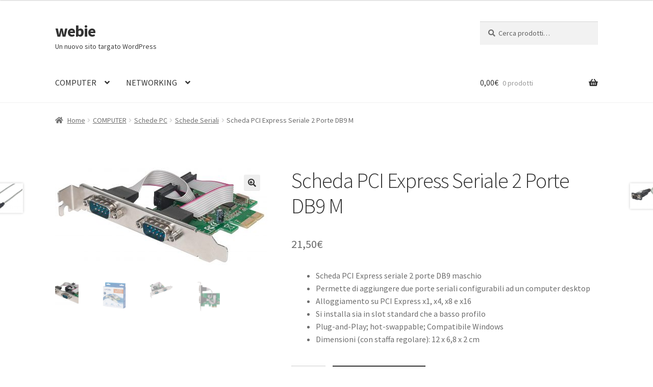

--- FILE ---
content_type: text/html; charset=UTF-8
request_url: https://www.webie.it/computer/schede-pc/schede-seriali/5822
body_size: 22329
content:
<!doctype html><html lang="it-IT"><head><meta charset="UTF-8"><meta name="viewport" content="width=device-width, initial-scale=1"><link rel="profile" href="http://gmpg.org/xfn/11"><link rel="pingback" href="https://www.webie.it/xmlrpc.php"><title>Scheda PCI Express Seriale 2 Porte DB9 M &#x2d; webie</title><meta name="robots" content="max-snippet:-1,max-image-preview:standard,max-video-preview:-1" /><meta property="og:image" content="https://www.webie.it/wp-content/uploads/scheda-pci-express-seriale-2-porte-db9-m.jpg" /><meta property="og:image:width" content="2000" /><meta property="og:image:height" content="954" /><meta property="og:locale" content="it_IT" /><meta property="og:type" content="product" /><meta property="og:title" content="Scheda PCI Express Seriale 2 Porte DB9 M" /><meta property="og:url" content="https://www.webie.it/computer/schede-pc/schede-seriali/5822" /><meta property="og:site_name" content="webie" /><meta name="twitter:card" content="summary_large_image" /><meta name="twitter:title" content="Scheda PCI Express Seriale 2 Porte DB9 M" /><meta name="twitter:image" content="https://www.webie.it/wp-content/uploads/scheda-pci-express-seriale-2-porte-db9-m.jpg" /><meta name="twitter:image:width" content="2000" /><meta name="twitter:image:height" content="954" /><link rel="canonical" href="https://www.webie.it/computer/schede-pc/schede-seriali/5822" /><link rel='dns-prefetch' href='//www.googletagmanager.com' /><link rel='dns-prefetch' href='//maxcdn.bootstrapcdn.com' /><link rel='dns-prefetch' href='//fonts.googleapis.com' /><link rel="alternate" type="application/rss+xml" title="webie &raquo; Feed" href="https://www.webie.it/feed" /><link rel="alternate" type="application/rss+xml" title="webie &raquo; Feed dei commenti" href="https://www.webie.it/comments/feed" /> <script defer src="[data-uri]"></script> <style id='wp-emoji-styles-inline-css'>img.wp-smiley, img.emoji {
		display: inline !important;
		border: none !important;
		box-shadow: none !important;
		height: 1em !important;
		width: 1em !important;
		margin: 0 0.07em !important;
		vertical-align: -0.1em !important;
		background: none !important;
		padding: 0 !important;
	}</style><link rel='stylesheet' id='wp-block-library-css' href='https://www.webie.it/wp-includes/css/dist/block-library/style.min.css?ver=6.4.3' media='all' /><style id='wp-block-library-theme-inline-css'>.wp-block-audio figcaption{color:#555;font-size:13px;text-align:center}.is-dark-theme .wp-block-audio figcaption{color:hsla(0,0%,100%,.65)}.wp-block-audio{margin:0 0 1em}.wp-block-code{border:1px solid #ccc;border-radius:4px;font-family:Menlo,Consolas,monaco,monospace;padding:.8em 1em}.wp-block-embed figcaption{color:#555;font-size:13px;text-align:center}.is-dark-theme .wp-block-embed figcaption{color:hsla(0,0%,100%,.65)}.wp-block-embed{margin:0 0 1em}.blocks-gallery-caption{color:#555;font-size:13px;text-align:center}.is-dark-theme .blocks-gallery-caption{color:hsla(0,0%,100%,.65)}.wp-block-image figcaption{color:#555;font-size:13px;text-align:center}.is-dark-theme .wp-block-image figcaption{color:hsla(0,0%,100%,.65)}.wp-block-image{margin:0 0 1em}.wp-block-pullquote{border-bottom:4px solid;border-top:4px solid;color:currentColor;margin-bottom:1.75em}.wp-block-pullquote cite,.wp-block-pullquote footer,.wp-block-pullquote__citation{color:currentColor;font-size:.8125em;font-style:normal;text-transform:uppercase}.wp-block-quote{border-left:.25em solid;margin:0 0 1.75em;padding-left:1em}.wp-block-quote cite,.wp-block-quote footer{color:currentColor;font-size:.8125em;font-style:normal;position:relative}.wp-block-quote.has-text-align-right{border-left:none;border-right:.25em solid;padding-left:0;padding-right:1em}.wp-block-quote.has-text-align-center{border:none;padding-left:0}.wp-block-quote.is-large,.wp-block-quote.is-style-large,.wp-block-quote.is-style-plain{border:none}.wp-block-search .wp-block-search__label{font-weight:700}.wp-block-search__button{border:1px solid #ccc;padding:.375em .625em}:where(.wp-block-group.has-background){padding:1.25em 2.375em}.wp-block-separator.has-css-opacity{opacity:.4}.wp-block-separator{border:none;border-bottom:2px solid;margin-left:auto;margin-right:auto}.wp-block-separator.has-alpha-channel-opacity{opacity:1}.wp-block-separator:not(.is-style-wide):not(.is-style-dots){width:100px}.wp-block-separator.has-background:not(.is-style-dots){border-bottom:none;height:1px}.wp-block-separator.has-background:not(.is-style-wide):not(.is-style-dots){height:2px}.wp-block-table{margin:0 0 1em}.wp-block-table td,.wp-block-table th{word-break:normal}.wp-block-table figcaption{color:#555;font-size:13px;text-align:center}.is-dark-theme .wp-block-table figcaption{color:hsla(0,0%,100%,.65)}.wp-block-video figcaption{color:#555;font-size:13px;text-align:center}.is-dark-theme .wp-block-video figcaption{color:hsla(0,0%,100%,.65)}.wp-block-video{margin:0 0 1em}.wp-block-template-part.has-background{margin-bottom:0;margin-top:0;padding:1.25em 2.375em}</style><link rel='stylesheet' id='wc-blocks-vendors-style-css' href='https://www.webie.it/wp-content/cache/autoptimize/autoptimize_single_27a91498e22d4778e559dd13a12c6ab6.php?ver=9.1.5' media='all' /><link rel='stylesheet' id='wc-blocks-style-css' href='https://www.webie.it/wp-content/cache/autoptimize/autoptimize_single_9beaa3b32b7ef001fd53b4dcb51bba51.php?ver=9.1.5' media='all' /><link rel='stylesheet' id='storefront-gutenberg-blocks-css' href='https://www.webie.it/wp-content/cache/autoptimize/autoptimize_single_8b2637597ab5218d9ac392df2de3b822.php?ver=4.2.0' media='all' /><style id='storefront-gutenberg-blocks-inline-css'>.wp-block-button__link:not(.has-text-color) {
					color: #333333;
				}

				.wp-block-button__link:not(.has-text-color):hover,
				.wp-block-button__link:not(.has-text-color):focus,
				.wp-block-button__link:not(.has-text-color):active {
					color: #333333;
				}

				.wp-block-button__link:not(.has-background) {
					background-color: #eeeeee;
				}

				.wp-block-button__link:not(.has-background):hover,
				.wp-block-button__link:not(.has-background):focus,
				.wp-block-button__link:not(.has-background):active {
					border-color: #d5d5d5;
					background-color: #d5d5d5;
				}

				.wc-block-grid__products .wc-block-grid__product .wp-block-button__link {
					background-color: #eeeeee;
					border-color: #eeeeee;
					color: #333333;
				}

				.wp-block-quote footer,
				.wp-block-quote cite,
				.wp-block-quote__citation {
					color: #6d6d6d;
				}

				.wp-block-pullquote cite,
				.wp-block-pullquote footer,
				.wp-block-pullquote__citation {
					color: #6d6d6d;
				}

				.wp-block-image figcaption {
					color: #6d6d6d;
				}

				.wp-block-separator.is-style-dots::before {
					color: #333333;
				}

				.wp-block-file a.wp-block-file__button {
					color: #333333;
					background-color: #eeeeee;
					border-color: #eeeeee;
				}

				.wp-block-file a.wp-block-file__button:hover,
				.wp-block-file a.wp-block-file__button:focus,
				.wp-block-file a.wp-block-file__button:active {
					color: #333333;
					background-color: #d5d5d5;
				}

				.wp-block-code,
				.wp-block-preformatted pre {
					color: #6d6d6d;
				}

				.wp-block-table:not( .has-background ):not( .is-style-stripes ) tbody tr:nth-child(2n) td {
					background-color: #fdfdfd;
				}

				.wp-block-cover .wp-block-cover__inner-container h1:not(.has-text-color),
				.wp-block-cover .wp-block-cover__inner-container h2:not(.has-text-color),
				.wp-block-cover .wp-block-cover__inner-container h3:not(.has-text-color),
				.wp-block-cover .wp-block-cover__inner-container h4:not(.has-text-color),
				.wp-block-cover .wp-block-cover__inner-container h5:not(.has-text-color),
				.wp-block-cover .wp-block-cover__inner-container h6:not(.has-text-color) {
					color: #000000;
				}

				.wc-block-components-price-slider__range-input-progress,
				.rtl .wc-block-components-price-slider__range-input-progress {
					--range-color: #7f54b3;
				}

				/* Target only IE11 */
				@media all and (-ms-high-contrast: none), (-ms-high-contrast: active) {
					.wc-block-components-price-slider__range-input-progress {
						background: #7f54b3;
					}
				}

				.wc-block-components-button:not(.is-link) {
					background-color: #333333;
					color: #ffffff;
				}

				.wc-block-components-button:not(.is-link):hover,
				.wc-block-components-button:not(.is-link):focus,
				.wc-block-components-button:not(.is-link):active {
					background-color: #1a1a1a;
					color: #ffffff;
				}

				.wc-block-components-button:not(.is-link):disabled {
					background-color: #333333;
					color: #ffffff;
				}

				.wc-block-cart__submit-container {
					background-color: #ffffff;
				}

				.wc-block-cart__submit-container::before {
					color: rgba(220,220,220,0.5);
				}

				.wc-block-components-order-summary-item__quantity {
					background-color: #ffffff;
					border-color: #6d6d6d;
					box-shadow: 0 0 0 2px #ffffff;
					color: #6d6d6d;
				}</style><style id='classic-theme-styles-inline-css'>/*! This file is auto-generated */
.wp-block-button__link{color:#fff;background-color:#32373c;border-radius:9999px;box-shadow:none;text-decoration:none;padding:calc(.667em + 2px) calc(1.333em + 2px);font-size:1.125em}.wp-block-file__button{background:#32373c;color:#fff;text-decoration:none}</style><style id='global-styles-inline-css'>body{--wp--preset--color--black: #000000;--wp--preset--color--cyan-bluish-gray: #abb8c3;--wp--preset--color--white: #ffffff;--wp--preset--color--pale-pink: #f78da7;--wp--preset--color--vivid-red: #cf2e2e;--wp--preset--color--luminous-vivid-orange: #ff6900;--wp--preset--color--luminous-vivid-amber: #fcb900;--wp--preset--color--light-green-cyan: #7bdcb5;--wp--preset--color--vivid-green-cyan: #00d084;--wp--preset--color--pale-cyan-blue: #8ed1fc;--wp--preset--color--vivid-cyan-blue: #0693e3;--wp--preset--color--vivid-purple: #9b51e0;--wp--preset--gradient--vivid-cyan-blue-to-vivid-purple: linear-gradient(135deg,rgba(6,147,227,1) 0%,rgb(155,81,224) 100%);--wp--preset--gradient--light-green-cyan-to-vivid-green-cyan: linear-gradient(135deg,rgb(122,220,180) 0%,rgb(0,208,130) 100%);--wp--preset--gradient--luminous-vivid-amber-to-luminous-vivid-orange: linear-gradient(135deg,rgba(252,185,0,1) 0%,rgba(255,105,0,1) 100%);--wp--preset--gradient--luminous-vivid-orange-to-vivid-red: linear-gradient(135deg,rgba(255,105,0,1) 0%,rgb(207,46,46) 100%);--wp--preset--gradient--very-light-gray-to-cyan-bluish-gray: linear-gradient(135deg,rgb(238,238,238) 0%,rgb(169,184,195) 100%);--wp--preset--gradient--cool-to-warm-spectrum: linear-gradient(135deg,rgb(74,234,220) 0%,rgb(151,120,209) 20%,rgb(207,42,186) 40%,rgb(238,44,130) 60%,rgb(251,105,98) 80%,rgb(254,248,76) 100%);--wp--preset--gradient--blush-light-purple: linear-gradient(135deg,rgb(255,206,236) 0%,rgb(152,150,240) 100%);--wp--preset--gradient--blush-bordeaux: linear-gradient(135deg,rgb(254,205,165) 0%,rgb(254,45,45) 50%,rgb(107,0,62) 100%);--wp--preset--gradient--luminous-dusk: linear-gradient(135deg,rgb(255,203,112) 0%,rgb(199,81,192) 50%,rgb(65,88,208) 100%);--wp--preset--gradient--pale-ocean: linear-gradient(135deg,rgb(255,245,203) 0%,rgb(182,227,212) 50%,rgb(51,167,181) 100%);--wp--preset--gradient--electric-grass: linear-gradient(135deg,rgb(202,248,128) 0%,rgb(113,206,126) 100%);--wp--preset--gradient--midnight: linear-gradient(135deg,rgb(2,3,129) 0%,rgb(40,116,252) 100%);--wp--preset--font-size--small: 14px;--wp--preset--font-size--medium: 23px;--wp--preset--font-size--large: 26px;--wp--preset--font-size--x-large: 42px;--wp--preset--font-size--normal: 16px;--wp--preset--font-size--huge: 37px;--wp--preset--spacing--20: 0.44rem;--wp--preset--spacing--30: 0.67rem;--wp--preset--spacing--40: 1rem;--wp--preset--spacing--50: 1.5rem;--wp--preset--spacing--60: 2.25rem;--wp--preset--spacing--70: 3.38rem;--wp--preset--spacing--80: 5.06rem;--wp--preset--shadow--natural: 6px 6px 9px rgba(0, 0, 0, 0.2);--wp--preset--shadow--deep: 12px 12px 50px rgba(0, 0, 0, 0.4);--wp--preset--shadow--sharp: 6px 6px 0px rgba(0, 0, 0, 0.2);--wp--preset--shadow--outlined: 6px 6px 0px -3px rgba(255, 255, 255, 1), 6px 6px rgba(0, 0, 0, 1);--wp--preset--shadow--crisp: 6px 6px 0px rgba(0, 0, 0, 1);}:where(.is-layout-flex){gap: 0.5em;}:where(.is-layout-grid){gap: 0.5em;}body .is-layout-flow > .alignleft{float: left;margin-inline-start: 0;margin-inline-end: 2em;}body .is-layout-flow > .alignright{float: right;margin-inline-start: 2em;margin-inline-end: 0;}body .is-layout-flow > .aligncenter{margin-left: auto !important;margin-right: auto !important;}body .is-layout-constrained > .alignleft{float: left;margin-inline-start: 0;margin-inline-end: 2em;}body .is-layout-constrained > .alignright{float: right;margin-inline-start: 2em;margin-inline-end: 0;}body .is-layout-constrained > .aligncenter{margin-left: auto !important;margin-right: auto !important;}body .is-layout-constrained > :where(:not(.alignleft):not(.alignright):not(.alignfull)){max-width: var(--wp--style--global--content-size);margin-left: auto !important;margin-right: auto !important;}body .is-layout-constrained > .alignwide{max-width: var(--wp--style--global--wide-size);}body .is-layout-flex{display: flex;}body .is-layout-flex{flex-wrap: wrap;align-items: center;}body .is-layout-flex > *{margin: 0;}body .is-layout-grid{display: grid;}body .is-layout-grid > *{margin: 0;}:where(.wp-block-columns.is-layout-flex){gap: 2em;}:where(.wp-block-columns.is-layout-grid){gap: 2em;}:where(.wp-block-post-template.is-layout-flex){gap: 1.25em;}:where(.wp-block-post-template.is-layout-grid){gap: 1.25em;}.has-black-color{color: var(--wp--preset--color--black) !important;}.has-cyan-bluish-gray-color{color: var(--wp--preset--color--cyan-bluish-gray) !important;}.has-white-color{color: var(--wp--preset--color--white) !important;}.has-pale-pink-color{color: var(--wp--preset--color--pale-pink) !important;}.has-vivid-red-color{color: var(--wp--preset--color--vivid-red) !important;}.has-luminous-vivid-orange-color{color: var(--wp--preset--color--luminous-vivid-orange) !important;}.has-luminous-vivid-amber-color{color: var(--wp--preset--color--luminous-vivid-amber) !important;}.has-light-green-cyan-color{color: var(--wp--preset--color--light-green-cyan) !important;}.has-vivid-green-cyan-color{color: var(--wp--preset--color--vivid-green-cyan) !important;}.has-pale-cyan-blue-color{color: var(--wp--preset--color--pale-cyan-blue) !important;}.has-vivid-cyan-blue-color{color: var(--wp--preset--color--vivid-cyan-blue) !important;}.has-vivid-purple-color{color: var(--wp--preset--color--vivid-purple) !important;}.has-black-background-color{background-color: var(--wp--preset--color--black) !important;}.has-cyan-bluish-gray-background-color{background-color: var(--wp--preset--color--cyan-bluish-gray) !important;}.has-white-background-color{background-color: var(--wp--preset--color--white) !important;}.has-pale-pink-background-color{background-color: var(--wp--preset--color--pale-pink) !important;}.has-vivid-red-background-color{background-color: var(--wp--preset--color--vivid-red) !important;}.has-luminous-vivid-orange-background-color{background-color: var(--wp--preset--color--luminous-vivid-orange) !important;}.has-luminous-vivid-amber-background-color{background-color: var(--wp--preset--color--luminous-vivid-amber) !important;}.has-light-green-cyan-background-color{background-color: var(--wp--preset--color--light-green-cyan) !important;}.has-vivid-green-cyan-background-color{background-color: var(--wp--preset--color--vivid-green-cyan) !important;}.has-pale-cyan-blue-background-color{background-color: var(--wp--preset--color--pale-cyan-blue) !important;}.has-vivid-cyan-blue-background-color{background-color: var(--wp--preset--color--vivid-cyan-blue) !important;}.has-vivid-purple-background-color{background-color: var(--wp--preset--color--vivid-purple) !important;}.has-black-border-color{border-color: var(--wp--preset--color--black) !important;}.has-cyan-bluish-gray-border-color{border-color: var(--wp--preset--color--cyan-bluish-gray) !important;}.has-white-border-color{border-color: var(--wp--preset--color--white) !important;}.has-pale-pink-border-color{border-color: var(--wp--preset--color--pale-pink) !important;}.has-vivid-red-border-color{border-color: var(--wp--preset--color--vivid-red) !important;}.has-luminous-vivid-orange-border-color{border-color: var(--wp--preset--color--luminous-vivid-orange) !important;}.has-luminous-vivid-amber-border-color{border-color: var(--wp--preset--color--luminous-vivid-amber) !important;}.has-light-green-cyan-border-color{border-color: var(--wp--preset--color--light-green-cyan) !important;}.has-vivid-green-cyan-border-color{border-color: var(--wp--preset--color--vivid-green-cyan) !important;}.has-pale-cyan-blue-border-color{border-color: var(--wp--preset--color--pale-cyan-blue) !important;}.has-vivid-cyan-blue-border-color{border-color: var(--wp--preset--color--vivid-cyan-blue) !important;}.has-vivid-purple-border-color{border-color: var(--wp--preset--color--vivid-purple) !important;}.has-vivid-cyan-blue-to-vivid-purple-gradient-background{background: var(--wp--preset--gradient--vivid-cyan-blue-to-vivid-purple) !important;}.has-light-green-cyan-to-vivid-green-cyan-gradient-background{background: var(--wp--preset--gradient--light-green-cyan-to-vivid-green-cyan) !important;}.has-luminous-vivid-amber-to-luminous-vivid-orange-gradient-background{background: var(--wp--preset--gradient--luminous-vivid-amber-to-luminous-vivid-orange) !important;}.has-luminous-vivid-orange-to-vivid-red-gradient-background{background: var(--wp--preset--gradient--luminous-vivid-orange-to-vivid-red) !important;}.has-very-light-gray-to-cyan-bluish-gray-gradient-background{background: var(--wp--preset--gradient--very-light-gray-to-cyan-bluish-gray) !important;}.has-cool-to-warm-spectrum-gradient-background{background: var(--wp--preset--gradient--cool-to-warm-spectrum) !important;}.has-blush-light-purple-gradient-background{background: var(--wp--preset--gradient--blush-light-purple) !important;}.has-blush-bordeaux-gradient-background{background: var(--wp--preset--gradient--blush-bordeaux) !important;}.has-luminous-dusk-gradient-background{background: var(--wp--preset--gradient--luminous-dusk) !important;}.has-pale-ocean-gradient-background{background: var(--wp--preset--gradient--pale-ocean) !important;}.has-electric-grass-gradient-background{background: var(--wp--preset--gradient--electric-grass) !important;}.has-midnight-gradient-background{background: var(--wp--preset--gradient--midnight) !important;}.has-small-font-size{font-size: var(--wp--preset--font-size--small) !important;}.has-medium-font-size{font-size: var(--wp--preset--font-size--medium) !important;}.has-large-font-size{font-size: var(--wp--preset--font-size--large) !important;}.has-x-large-font-size{font-size: var(--wp--preset--font-size--x-large) !important;}
.wp-block-navigation a:where(:not(.wp-element-button)){color: inherit;}
:where(.wp-block-post-template.is-layout-flex){gap: 1.25em;}:where(.wp-block-post-template.is-layout-grid){gap: 1.25em;}
:where(.wp-block-columns.is-layout-flex){gap: 2em;}:where(.wp-block-columns.is-layout-grid){gap: 2em;}
.wp-block-pullquote{font-size: 1.5em;line-height: 1.6;}</style><link rel='stylesheet' id='sfwa_cdn_fontawesome-css' href='https://maxcdn.bootstrapcdn.com/font-awesome/4.7.0/css/font-awesome.min.css?ver=2.0.8' media='all' /><link rel='stylesheet' id='sfwa_style-css' href='https://www.webie.it/wp-content/cache/autoptimize/autoptimize_single_1cc238aa17021d28062841ebeae8e097.php?ver=2.0.8' media='all' /><link rel='stylesheet' id='photoswipe-css' href='https://www.webie.it/wp-content/plugins/woocommerce/assets/css/photoswipe/photoswipe.min.css?ver=7.3.0' media='all' /><link rel='stylesheet' id='photoswipe-default-skin-css' href='https://www.webie.it/wp-content/plugins/woocommerce/assets/css/photoswipe/default-skin/default-skin.min.css?ver=7.3.0' media='all' /><style id='woocommerce-inline-inline-css'>.woocommerce form .form-row .required { visibility: visible; }</style><link rel='stylesheet' id='storefront-style-css' href='https://www.webie.it/wp-content/cache/autoptimize/autoptimize_single_4c4a2f6e11f5281ba7ce551735201051.php?ver=4.2.0' media='all' /><style id='storefront-style-inline-css'>.main-navigation ul li a,
			.site-title a,
			ul.menu li a,
			.site-branding h1 a,
			button.menu-toggle,
			button.menu-toggle:hover,
			.handheld-navigation .dropdown-toggle {
				color: #333333;
			}

			button.menu-toggle,
			button.menu-toggle:hover {
				border-color: #333333;
			}

			.main-navigation ul li a:hover,
			.main-navigation ul li:hover > a,
			.site-title a:hover,
			.site-header ul.menu li.current-menu-item > a {
				color: #747474;
			}

			table:not( .has-background ) th {
				background-color: #f8f8f8;
			}

			table:not( .has-background ) tbody td {
				background-color: #fdfdfd;
			}

			table:not( .has-background ) tbody tr:nth-child(2n) td,
			fieldset,
			fieldset legend {
				background-color: #fbfbfb;
			}

			.site-header,
			.secondary-navigation ul ul,
			.main-navigation ul.menu > li.menu-item-has-children:after,
			.secondary-navigation ul.menu ul,
			.storefront-handheld-footer-bar,
			.storefront-handheld-footer-bar ul li > a,
			.storefront-handheld-footer-bar ul li.search .site-search,
			button.menu-toggle,
			button.menu-toggle:hover {
				background-color: #ffffff;
			}

			p.site-description,
			.site-header,
			.storefront-handheld-footer-bar {
				color: #404040;
			}

			button.menu-toggle:after,
			button.menu-toggle:before,
			button.menu-toggle span:before {
				background-color: #333333;
			}

			h1, h2, h3, h4, h5, h6, .wc-block-grid__product-title {
				color: #333333;
			}

			.widget h1 {
				border-bottom-color: #333333;
			}

			body,
			.secondary-navigation a {
				color: #6d6d6d;
			}

			.widget-area .widget a,
			.hentry .entry-header .posted-on a,
			.hentry .entry-header .post-author a,
			.hentry .entry-header .post-comments a,
			.hentry .entry-header .byline a {
				color: #727272;
			}

			a {
				color: #7f54b3;
			}

			a:focus,
			button:focus,
			.button.alt:focus,
			input:focus,
			textarea:focus,
			input[type="button"]:focus,
			input[type="reset"]:focus,
			input[type="submit"]:focus,
			input[type="email"]:focus,
			input[type="tel"]:focus,
			input[type="url"]:focus,
			input[type="password"]:focus,
			input[type="search"]:focus {
				outline-color: #7f54b3;
			}

			button, input[type="button"], input[type="reset"], input[type="submit"], .button, .widget a.button {
				background-color: #eeeeee;
				border-color: #eeeeee;
				color: #333333;
			}

			button:hover, input[type="button"]:hover, input[type="reset"]:hover, input[type="submit"]:hover, .button:hover, .widget a.button:hover {
				background-color: #d5d5d5;
				border-color: #d5d5d5;
				color: #333333;
			}

			button.alt, input[type="button"].alt, input[type="reset"].alt, input[type="submit"].alt, .button.alt, .widget-area .widget a.button.alt {
				background-color: #333333;
				border-color: #333333;
				color: #ffffff;
			}

			button.alt:hover, input[type="button"].alt:hover, input[type="reset"].alt:hover, input[type="submit"].alt:hover, .button.alt:hover, .widget-area .widget a.button.alt:hover {
				background-color: #1a1a1a;
				border-color: #1a1a1a;
				color: #ffffff;
			}

			.pagination .page-numbers li .page-numbers.current {
				background-color: #e6e6e6;
				color: #636363;
			}

			#comments .comment-list .comment-content .comment-text {
				background-color: #f8f8f8;
			}

			.site-footer {
				background-color: #f0f0f0;
				color: #6d6d6d;
			}

			.site-footer a:not(.button):not(.components-button) {
				color: #333333;
			}

			.site-footer .storefront-handheld-footer-bar a:not(.button):not(.components-button) {
				color: #333333;
			}

			.site-footer h1, .site-footer h2, .site-footer h3, .site-footer h4, .site-footer h5, .site-footer h6, .site-footer .widget .widget-title, .site-footer .widget .widgettitle {
				color: #333333;
			}

			.page-template-template-homepage.has-post-thumbnail .type-page.has-post-thumbnail .entry-title {
				color: #000000;
			}

			.page-template-template-homepage.has-post-thumbnail .type-page.has-post-thumbnail .entry-content {
				color: #000000;
			}

			@media screen and ( min-width: 768px ) {
				.secondary-navigation ul.menu a:hover {
					color: #595959;
				}

				.secondary-navigation ul.menu a {
					color: #404040;
				}

				.main-navigation ul.menu ul.sub-menu,
				.main-navigation ul.nav-menu ul.children {
					background-color: #f0f0f0;
				}

				.site-header {
					border-bottom-color: #f0f0f0;
				}
			}</style><link rel='stylesheet' id='storefront-icons-css' href='https://www.webie.it/wp-content/cache/autoptimize/autoptimize_single_def6585836b88459aa1e018189ca7bff.php?ver=4.2.0' media='all' /><link rel='stylesheet' id='storefront-fonts-css' href='https://fonts.googleapis.com/css?family=Source+Sans+Pro%3A400%2C300%2C300italic%2C400italic%2C600%2C700%2C900&#038;subset=latin%2Clatin-ext&#038;ver=4.2.0' media='all' /><link rel='stylesheet' id='storefront-woocommerce-style-css' href='https://www.webie.it/wp-content/cache/autoptimize/autoptimize_single_04ec1bd9718fbb59148973c18c8d6604.php?ver=4.2.0' media='all' /><style id='storefront-woocommerce-style-inline-css'>@font-face {
				font-family: star;
				src: url(https://www.webie.it/wp-content/plugins/woocommerce/assets/fonts/star.eot);
				src:
					url(https://www.webie.it/wp-content/plugins/woocommerce/assets/fonts/star.eot?#iefix) format("embedded-opentype"),
					url(https://www.webie.it/wp-content/plugins/woocommerce/assets/fonts/star.woff) format("woff"),
					url(https://www.webie.it/wp-content/plugins/woocommerce/assets/fonts/star.ttf) format("truetype"),
					url(https://www.webie.it/wp-content/plugins/woocommerce/assets/fonts/star.svg#star) format("svg");
				font-weight: 400;
				font-style: normal;
			}
			@font-face {
				font-family: WooCommerce;
				src: url(https://www.webie.it/wp-content/plugins/woocommerce/assets/fonts/WooCommerce.eot);
				src:
					url(https://www.webie.it/wp-content/plugins/woocommerce/assets/fonts/WooCommerce.eot?#iefix) format("embedded-opentype"),
					url(https://www.webie.it/wp-content/plugins/woocommerce/assets/fonts/WooCommerce.woff) format("woff"),
					url(https://www.webie.it/wp-content/plugins/woocommerce/assets/fonts/WooCommerce.ttf) format("truetype"),
					url(https://www.webie.it/wp-content/plugins/woocommerce/assets/fonts/WooCommerce.svg#WooCommerce) format("svg");
				font-weight: 400;
				font-style: normal;
			}

			a.cart-contents,
			.site-header-cart .widget_shopping_cart a {
				color: #333333;
			}

			a.cart-contents:hover,
			.site-header-cart .widget_shopping_cart a:hover,
			.site-header-cart:hover > li > a {
				color: #747474;
			}

			table.cart td.product-remove,
			table.cart td.actions {
				border-top-color: #ffffff;
			}

			.storefront-handheld-footer-bar ul li.cart .count {
				background-color: #333333;
				color: #ffffff;
				border-color: #ffffff;
			}

			.woocommerce-tabs ul.tabs li.active a,
			ul.products li.product .price,
			.onsale,
			.wc-block-grid__product-onsale,
			.widget_search form:before,
			.widget_product_search form:before {
				color: #6d6d6d;
			}

			.woocommerce-breadcrumb a,
			a.woocommerce-review-link,
			.product_meta a {
				color: #727272;
			}

			.wc-block-grid__product-onsale,
			.onsale {
				border-color: #6d6d6d;
			}

			.star-rating span:before,
			.quantity .plus, .quantity .minus,
			p.stars a:hover:after,
			p.stars a:after,
			.star-rating span:before,
			#payment .payment_methods li input[type=radio]:first-child:checked+label:before {
				color: #7f54b3;
			}

			.widget_price_filter .ui-slider .ui-slider-range,
			.widget_price_filter .ui-slider .ui-slider-handle {
				background-color: #7f54b3;
			}

			.order_details {
				background-color: #f8f8f8;
			}

			.order_details > li {
				border-bottom: 1px dotted #e3e3e3;
			}

			.order_details:before,
			.order_details:after {
				background: -webkit-linear-gradient(transparent 0,transparent 0),-webkit-linear-gradient(135deg,#f8f8f8 33.33%,transparent 33.33%),-webkit-linear-gradient(45deg,#f8f8f8 33.33%,transparent 33.33%)
			}

			#order_review {
				background-color: #ffffff;
			}

			#payment .payment_methods > li .payment_box,
			#payment .place-order {
				background-color: #fafafa;
			}

			#payment .payment_methods > li:not(.woocommerce-notice) {
				background-color: #f5f5f5;
			}

			#payment .payment_methods > li:not(.woocommerce-notice):hover {
				background-color: #f0f0f0;
			}

			.woocommerce-pagination .page-numbers li .page-numbers.current {
				background-color: #e6e6e6;
				color: #636363;
			}

			.wc-block-grid__product-onsale,
			.onsale,
			.woocommerce-pagination .page-numbers li .page-numbers:not(.current) {
				color: #6d6d6d;
			}

			p.stars a:before,
			p.stars a:hover~a:before,
			p.stars.selected a.active~a:before {
				color: #6d6d6d;
			}

			p.stars.selected a.active:before,
			p.stars:hover a:before,
			p.stars.selected a:not(.active):before,
			p.stars.selected a.active:before {
				color: #7f54b3;
			}

			.single-product div.product .woocommerce-product-gallery .woocommerce-product-gallery__trigger {
				background-color: #eeeeee;
				color: #333333;
			}

			.single-product div.product .woocommerce-product-gallery .woocommerce-product-gallery__trigger:hover {
				background-color: #d5d5d5;
				border-color: #d5d5d5;
				color: #333333;
			}

			.button.added_to_cart:focus,
			.button.wc-forward:focus {
				outline-color: #7f54b3;
			}

			.added_to_cart,
			.site-header-cart .widget_shopping_cart a.button,
			.wc-block-grid__products .wc-block-grid__product .wp-block-button__link {
				background-color: #eeeeee;
				border-color: #eeeeee;
				color: #333333;
			}

			.added_to_cart:hover,
			.site-header-cart .widget_shopping_cart a.button:hover,
			.wc-block-grid__products .wc-block-grid__product .wp-block-button__link:hover {
				background-color: #d5d5d5;
				border-color: #d5d5d5;
				color: #333333;
			}

			.added_to_cart.alt, .added_to_cart, .widget a.button.checkout {
				background-color: #333333;
				border-color: #333333;
				color: #ffffff;
			}

			.added_to_cart.alt:hover, .added_to_cart:hover, .widget a.button.checkout:hover {
				background-color: #1a1a1a;
				border-color: #1a1a1a;
				color: #ffffff;
			}

			.button.loading {
				color: #eeeeee;
			}

			.button.loading:hover {
				background-color: #eeeeee;
			}

			.button.loading:after {
				color: #333333;
			}

			@media screen and ( min-width: 768px ) {
				.site-header-cart .widget_shopping_cart,
				.site-header .product_list_widget li .quantity {
					color: #404040;
				}

				.site-header-cart .widget_shopping_cart .buttons,
				.site-header-cart .widget_shopping_cart .total {
					background-color: #f5f5f5;
				}

				.site-header-cart .widget_shopping_cart {
					background-color: #f0f0f0;
				}
			}
				.storefront-product-pagination a {
					color: #6d6d6d;
					background-color: #ffffff;
				}
				.storefront-sticky-add-to-cart {
					color: #6d6d6d;
					background-color: #ffffff;
				}

				.storefront-sticky-add-to-cart a:not(.button) {
					color: #333333;
				}</style><link rel='stylesheet' id='storefront-child-style-css' href='https://www.webie.it/wp-content/themes/elettraled/style.css?ver=1.0.0' media='all' /> <script defer src="https://www.webie.it/wp-includes/js/jquery/jquery.min.js?ver=3.7.1" id="jquery-core-js"></script> <script defer src="https://www.webie.it/wp-includes/js/jquery/jquery-migrate.min.js?ver=3.4.1" id="jquery-migrate-js"></script>  <script defer src="https://www.googletagmanager.com/gtag/js?id=G-MKKRY84GTD" id="google_gtagjs-js"></script> <script defer id="google_gtagjs-js-after" src="[data-uri]"></script> <link rel="https://api.w.org/" href="https://www.webie.it/wp-json/" /><link rel="alternate" type="application/json" href="https://www.webie.it/wp-json/wp/v2/product/5822" /><link rel="EditURI" type="application/rsd+xml" title="RSD" href="https://www.webie.it/xmlrpc.php?rsd" /><link rel="alternate" type="application/json+oembed" href="https://www.webie.it/wp-json/oembed/1.0/embed?url=https%3A%2F%2Fwww.webie.it%2Fcomputer%2Fschede-pc%2Fschede-seriali%2F5822" /><link rel="alternate" type="text/xml+oembed" href="https://www.webie.it/wp-json/oembed/1.0/embed?url=https%3A%2F%2Fwww.webie.it%2Fcomputer%2Fschede-pc%2Fschede-seriali%2F5822&#038;format=xml" /><meta name="generator" content="Site Kit by Google 1.120.0" /> <noscript><style>.woocommerce-product-gallery{ opacity: 1 !important; }</style></noscript><style type="text/css" id="sfwarea-plugins-css"></style></head><body class="product-template-default single single-product postid-5822 wp-embed-responsive theme-storefront woocommerce woocommerce-page woocommerce-no-js storefront-full-width-content storefront-align-wide right-sidebar woocommerce-active"><div id="page" class="hfeed site"><header id="masthead" class="site-header" role="banner" style=""><div class="col-full"> <a class="skip-link screen-reader-text" href="#site-navigation">Vai alla navigazione</a> <a class="skip-link screen-reader-text" href="#content">Vai al contenuto</a><div class="site-branding"><div class="beta site-title"><a href="https://www.webie.it/" rel="home">webie</a></div><p class="site-description">Un nuovo sito targato WordPress</p></div><div class="site-search"><div class="widget woocommerce widget_product_search"><form role="search" method="get" class="woocommerce-product-search" action="https://www.webie.it/"> <label class="screen-reader-text" for="woocommerce-product-search-field-0">Cerca:</label> <input type="search" id="woocommerce-product-search-field-0" class="search-field" placeholder="Cerca prodotti&hellip;" value="" name="s" /> <button type="submit" value="Cerca" class="wp-element-button">Cerca</button> <input type="hidden" name="post_type" value="product" /></form></div></div></div><div class="storefront-primary-navigation"><div class="col-full"><nav id="site-navigation" class="main-navigation" role="navigation" aria-label="Navigazione principale"> <button id="site-navigation-menu-toggle" class="menu-toggle" aria-controls="site-navigation" aria-expanded="false"><span>Menu</span></button><div class="primary-navigation"><ul id="menu-menu" class="menu"><li id="menu-item-4501" class="menu-item menu-item-type-taxonomy menu-item-object-product_cat current-product-ancestor menu-item-has-children menu-item-4501"><a href="https://www.webie.it/computer">COMPUTER</a><ul class="sub-menu"><li id="menu-item-4502" class="menu-item menu-item-type-taxonomy menu-item-object-product_cat menu-item-has-children menu-item-4502"><a href="https://www.webie.it/computer/alimentazione">Alimentazione</a><ul class="sub-menu"><li id="menu-item-4503" class="menu-item menu-item-type-taxonomy menu-item-object-product_cat menu-item-4503"><a href="https://www.webie.it/computer/alimentazione/alimentatori-ac-dc">Alimentatori AC-DC</a></li><li id="menu-item-4504" class="menu-item menu-item-type-taxonomy menu-item-object-product_cat menu-item-4504"><a href="https://www.webie.it/computer/alimentazione/alimentatori-notebook">Alimentatori Notebook</a></li><li id="menu-item-4505" class="menu-item menu-item-type-taxonomy menu-item-object-product_cat menu-item-4505"><a href="https://www.webie.it/computer/alimentazione/alimentatori-pc">Alimentatori PC</a></li><li id="menu-item-4506" class="menu-item menu-item-type-taxonomy menu-item-object-product_cat menu-item-4506"><a href="https://www.webie.it/computer/alimentazione/caricabatteria-per-auto">CaricaBatteria per Auto</a></li><li id="menu-item-4507" class="menu-item menu-item-type-taxonomy menu-item-object-product_cat menu-item-4507"><a href="https://www.webie.it/computer/alimentazione/gruppi-di-continuita">Gruppi di Continuita&#8217;</a></li><li id="menu-item-4508" class="menu-item menu-item-type-taxonomy menu-item-object-product_cat menu-item-4508"><a href="https://www.webie.it/computer/alimentazione/multiprese-elettriche">Multiprese Elettriche</a></li></ul></li><li id="menu-item-4570" class="menu-item menu-item-type-taxonomy menu-item-object-product_cat menu-item-has-children menu-item-4570"><a href="https://www.webie.it/computer/assemblaggio">Assemblaggio</a><ul class="sub-menu"><li id="menu-item-4569" class="menu-item menu-item-type-taxonomy menu-item-object-product_cat menu-item-4569"><a href="https://www.webie.it/computer/assemblaggio/accessori-per-assemblaggio">Accessori per Assemblaggio</a></li><li id="menu-item-4619" class="menu-item menu-item-type-taxonomy menu-item-object-product_cat menu-item-4619"><a href="https://www.webie.it/computer/assemblaggio/cabinet-e-case-pc">Cabinet e Case PC</a></li><li id="menu-item-4620" class="menu-item menu-item-type-taxonomy menu-item-object-product_cat menu-item-4620"><a href="https://www.webie.it/computer/assemblaggio/cavi-alimentazione-interna">Cavi Alimentazione Interna</a></li><li id="menu-item-4698" class="menu-item menu-item-type-taxonomy menu-item-object-product_cat menu-item-4698"><a href="https://www.webie.it/computer/assemblaggio/cavi-per-hard-disk">Cavi per Hard Disk</a></li><li id="menu-item-4733" class="menu-item menu-item-type-taxonomy menu-item-object-product_cat menu-item-4733"><a href="https://www.webie.it/computer/assemblaggio/prodotti-pulizia-pc">Prodotti Pulizia PC</a></li><li id="menu-item-4734" class="menu-item menu-item-type-taxonomy menu-item-object-product_cat menu-item-4734"><a href="https://www.webie.it/computer/assemblaggio/raffreddamento">Raffreddamento</a></li></ul></li><li id="menu-item-4769" class="menu-item menu-item-type-taxonomy menu-item-object-product_cat menu-item-has-children menu-item-4769"><a href="https://www.webie.it/computer/barcode-badge-smart-card">Barcode Badge Smart-Card</a><ul class="sub-menu"><li id="menu-item-4770" class="menu-item menu-item-type-taxonomy menu-item-object-product_cat menu-item-4770"><a href="https://www.webie.it/computer/barcode-badge-smart-card/lettore-codice-barre">Lettore Codice Barre</a></li><li id="menu-item-4771" class="menu-item menu-item-type-taxonomy menu-item-object-product_cat menu-item-4771"><a href="https://www.webie.it/computer/barcode-badge-smart-card/lettore-di-badge-smart-card">Lettore di Badge, Smart card</a></li></ul></li><li id="menu-item-4772" class="menu-item menu-item-type-taxonomy menu-item-object-product_cat menu-item-4772"><a href="https://www.webie.it/computer/bluetooth">Bluetooth</a></li><li id="menu-item-4914" class="menu-item menu-item-type-taxonomy menu-item-object-product_cat menu-item-has-children menu-item-4914"><a href="https://www.webie.it/computer/gaming/cuffie-gaming">Cuffie Gaming</a><ul class="sub-menu"><li id="menu-item-4915" class="menu-item menu-item-type-taxonomy menu-item-object-product_cat menu-item-4915"><a href="https://www.webie.it/computer/gaming">Gaming</a></li><li id="menu-item-4916" class="menu-item menu-item-type-taxonomy menu-item-object-product_cat menu-item-4916"><a href="https://www.webie.it/computer/gaming/mouse-gaming">Mouse Gaming</a></li><li id="menu-item-4917" class="menu-item menu-item-type-taxonomy menu-item-object-product_cat menu-item-4917"><a href="https://www.webie.it/computer/gaming/mouse-pad-gaming">Mouse Pad Gaming</a></li><li id="menu-item-4918" class="menu-item menu-item-type-taxonomy menu-item-object-product_cat menu-item-4918"><a href="https://www.webie.it/computer/gaming/sedie-gaming">Sedie Gaming</a></li><li id="menu-item-4919" class="menu-item menu-item-type-taxonomy menu-item-object-product_cat menu-item-4919"><a href="https://www.webie.it/computer/gaming/tastiere-gaming">Tastiere Gaming</a></li><li id="menu-item-4920" class="menu-item menu-item-type-taxonomy menu-item-object-product_cat menu-item-4920"><a href="https://www.webie.it/computer/gaming/gamepad">Gamepad</a></li><li id="menu-item-4921" class="menu-item menu-item-type-taxonomy menu-item-object-product_cat menu-item-4921"><a href="https://www.webie.it/computer/gaming/scrivanie-gaming">Scrivanie Gaming</a></li></ul></li><li id="menu-item-5190" class="menu-item menu-item-type-taxonomy menu-item-object-product_cat menu-item-has-children menu-item-5190"><a href="https://www.webie.it/computer/hard-disk-e-memorie">Hard Disk e Memorie</a><ul class="sub-menu"><li id="menu-item-5191" class="menu-item menu-item-type-taxonomy menu-item-object-product_cat menu-item-5191"><a href="https://www.webie.it/computer/hard-disk-e-memorie/box-hard-disk-esterno">Box hard disk esterno</a></li><li id="menu-item-5192" class="menu-item menu-item-type-taxonomy menu-item-object-product_cat menu-item-5192"><a href="https://www.webie.it/computer/hard-disk-e-memorie/chiavette-usb">Chiavette USB</a></li><li id="menu-item-5193" class="menu-item menu-item-type-taxonomy menu-item-object-product_cat menu-item-5193"><a href="https://www.webie.it/computer/hard-disk-e-memorie/hard-disk-esterni">Hard Disk Esterni</a></li><li id="menu-item-5194" class="menu-item menu-item-type-taxonomy menu-item-object-product_cat menu-item-5194"><a href="https://www.webie.it/computer/hard-disk-e-memorie/lettori-di-memorie">Lettori di Memorie</a></li><li id="menu-item-5195" class="menu-item menu-item-type-taxonomy menu-item-object-product_cat menu-item-5195"><a href="https://www.webie.it/computer/hard-disk-e-memorie/memorie">Memorie</a></li></ul></li><li id="menu-item-5196" class="menu-item menu-item-type-taxonomy menu-item-object-product_cat menu-item-has-children menu-item-5196"><a href="https://www.webie.it/computer/mouse-e-tastiere">Mouse e Tastiere</a><ul class="sub-menu"><li id="menu-item-5197" class="menu-item menu-item-type-taxonomy menu-item-object-product_cat menu-item-5197"><a href="https://www.webie.it/computer/mouse-e-tastiere/mouse">Mouse</a></li><li id="menu-item-5198" class="menu-item menu-item-type-taxonomy menu-item-object-product_cat menu-item-5198"><a href="https://www.webie.it/computer/mouse-e-tastiere/tastiere">Tastiere</a></li><li id="menu-item-5199" class="menu-item menu-item-type-taxonomy menu-item-object-product_cat menu-item-5199"><a href="https://www.webie.it/computer/mouse-e-tastiere/tappetini-mouse">Tappetini Mouse</a></li></ul></li><li id="menu-item-5200" class="menu-item menu-item-type-taxonomy menu-item-object-product_cat menu-item-has-children menu-item-5200"><a href="https://www.webie.it/computer/notebook-e-netbook">Notebook e Netbook</a><ul class="sub-menu"><li id="menu-item-5201" class="menu-item menu-item-type-taxonomy menu-item-object-product_cat menu-item-5201"><a href="https://www.webie.it/computer/notebook-e-netbook/accessori-per-notebook-netbook">Accessori per Notebook Netbook</a></li><li id="menu-item-5202" class="menu-item menu-item-type-taxonomy menu-item-object-product_cat menu-item-5202"><a href="https://www.webie.it/computer/notebook-e-netbook/borse-e-custodie-notebook-netbook">Borse e Custodie Notebook Netbook</a></li><li id="menu-item-5203" class="menu-item menu-item-type-taxonomy menu-item-object-product_cat menu-item-5203"><a href="https://www.webie.it/computer/notebook-e-netbook/dispositivi-di-sicurezza">Dispositivi di Sicurezza</a></li><li id="menu-item-5204" class="menu-item menu-item-type-taxonomy menu-item-object-product_cat menu-item-5204"><a href="https://www.webie.it/computer/notebook-e-netbook/supporti-e-areazione">Supporti e Areazione</a></li></ul></li><li id="menu-item-5205" class="menu-item menu-item-type-taxonomy menu-item-object-product_cat current-product-ancestor menu-item-has-children menu-item-5205"><a href="https://www.webie.it/computer/schede-pc">Schede PC</a><ul class="sub-menu"><li id="menu-item-5206" class="menu-item menu-item-type-taxonomy menu-item-object-product_cat menu-item-5206"><a href="https://www.webie.it/computer/schede-pc/schede-audio-video">Schede Audio-Video</a></li><li id="menu-item-5207" class="menu-item menu-item-type-taxonomy menu-item-object-product_cat menu-item-5207"><a href="https://www.webie.it/computer/schede-pc/schede-controller">Schede Controller</a></li><li id="menu-item-5208" class="menu-item menu-item-type-taxonomy menu-item-object-product_cat menu-item-5208"><a href="https://www.webie.it/computer/schede-pc/schede-parallele-e-usb">Schede Parallele e USB</a></li><li id="menu-item-5209" class="menu-item menu-item-type-taxonomy menu-item-object-product_cat current-product-ancestor current-menu-parent current-product-parent menu-item-5209"><a href="https://www.webie.it/computer/schede-pc/schede-seriali">Schede Seriali</a></li></ul></li><li id="menu-item-5210" class="menu-item menu-item-type-taxonomy menu-item-object-product_cat menu-item-has-children menu-item-5210"><a href="https://www.webie.it/computer/usb">USB</a><ul class="sub-menu"><li id="menu-item-5211" class="menu-item menu-item-type-taxonomy menu-item-object-product_cat menu-item-5211"><a href="https://www.webie.it/computer/usb/adattatori-e-convertitori-usb">Adattatori e Convertitori USB</a></li><li id="menu-item-5212" class="menu-item menu-item-type-taxonomy menu-item-object-product_cat menu-item-5212"><a href="https://www.webie.it/computer/usb/cavi-usb-2-0">Cavi USB 2.0</a></li><li id="menu-item-5213" class="menu-item menu-item-type-taxonomy menu-item-object-product_cat menu-item-5213"><a href="https://www.webie.it/computer/usb/cavi-usb-3-0">Cavi USB 3.0</a></li><li id="menu-item-5214" class="menu-item menu-item-type-taxonomy menu-item-object-product_cat menu-item-5214"><a href="https://www.webie.it/computer/usb/cavi-usb-3-1-e-tipo-c">Cavi USB 3.1 e tipo C</a></li><li id="menu-item-5215" class="menu-item menu-item-type-taxonomy menu-item-object-product_cat menu-item-5215"><a href="https://www.webie.it/computer/usb/docking-station">Docking Station</a></li><li id="menu-item-5216" class="menu-item menu-item-type-taxonomy menu-item-object-product_cat menu-item-5216"><a href="https://www.webie.it/computer/usb/hub-usb">Hub USB</a></li></ul></li></ul></li><li id="menu-item-5217" class="menu-item menu-item-type-taxonomy menu-item-object-product_cat menu-item-has-children menu-item-5217"><a href="https://www.webie.it/networking">NETWORKING</a><ul class="sub-menu"><li id="menu-item-5239" class="menu-item menu-item-type-taxonomy menu-item-object-product_cat menu-item-has-children menu-item-5239"><a href="https://www.webie.it/networking/armadi-e-accessori-rack">Armadi e accessori Rack</a><ul class="sub-menu"><li id="menu-item-5219" class="menu-item menu-item-type-taxonomy menu-item-object-product_cat menu-item-5219"><a href="https://www.webie.it/networking/armadi-e-accessori-rack/armadi-e-accessori-rack-10-pollici">Armadi e Accessori Rack 10 pollici</a></li><li id="menu-item-5220" class="menu-item menu-item-type-taxonomy menu-item-object-product_cat menu-item-5220"><a href="https://www.webie.it/networking/armadi-e-accessori-rack/armadi-a-muro-19-pollici">Armadi a Muro 19 pollici</a></li><li id="menu-item-5221" class="menu-item menu-item-type-taxonomy menu-item-object-product_cat menu-item-5221"><a href="https://www.webie.it/networking/armadi-e-accessori-rack/armadio-a-muro-per-notebook-lim-dvr">Armadio a Muro per Notebook LIM DVR</a></li><li id="menu-item-5222" class="menu-item menu-item-type-taxonomy menu-item-object-product_cat menu-item-5222"><a href="https://www.webie.it/networking/armadi-e-accessori-rack/armadi-reti-network-rack">Armadi Reti Network Rack</a></li><li id="menu-item-5223" class="menu-item menu-item-type-taxonomy menu-item-object-product_cat menu-item-5223"><a href="https://www.webie.it/networking/armadi-e-accessori-rack/armadi-per-server-rack">Armadi per Server Rack</a></li><li id="menu-item-5224" class="menu-item menu-item-type-taxonomy menu-item-object-product_cat menu-item-5224"><a href="https://www.webie.it/networking/armadi-e-accessori-rack/armadi-per-audio-video">Armadi per Audio Video</a></li><li id="menu-item-5225" class="menu-item menu-item-type-taxonomy menu-item-object-product_cat menu-item-5225"><a href="https://www.webie.it/networking/armadi-e-accessori-rack/armadi-rack-open-frame">Armadi Rack Open Frame</a></li><li id="menu-item-5226" class="menu-item menu-item-type-taxonomy menu-item-object-product_cat menu-item-5226"><a href="https://www.webie.it/networking/armadi-e-accessori-rack/armadi-etsi-21-pollici">Armadi ETSI 21 pollici</a></li><li id="menu-item-5227" class="menu-item menu-item-type-taxonomy menu-item-object-product_cat menu-item-5227"><a href="https://www.webie.it/networking/armadi-e-accessori-rack/armadi-industriali-con-protezione-ip">Armadi Industriali con protezione IP</a></li><li id="menu-item-5228" class="menu-item menu-item-type-taxonomy menu-item-object-product_cat menu-item-5228"><a href="https://www.webie.it/networking/armadi-e-accessori-rack/accessori-per-armadi-rack">Accessori per Armadi Rack</a></li><li id="menu-item-5229" class="menu-item menu-item-type-taxonomy menu-item-object-product_cat menu-item-5229"><a href="https://www.webie.it/networking/armadi-e-accessori-rack/basi-e-zoccoli">Basi e Zoccoli</a></li><li id="menu-item-5230" class="menu-item menu-item-type-taxonomy menu-item-object-product_cat menu-item-5230"><a href="https://www.webie.it/networking/armadi-e-accessori-rack/gestione-cavi-per-armadi">Gestione Cavi per Armadi</a></li><li id="menu-item-5231" class="menu-item menu-item-type-taxonomy menu-item-object-product_cat menu-item-5231"><a href="https://www.webie.it/networking/armadi-e-accessori-rack/mensole-per-armadi-rack">Mensole per Armadi Rack</a></li><li id="menu-item-5232" class="menu-item menu-item-type-taxonomy menu-item-object-product_cat menu-item-5232"><a href="https://www.webie.it/networking/armadi-e-accessori-rack/multiprese-per-armadi-rack">Multiprese per Armadi Rack</a></li><li id="menu-item-5233" class="menu-item menu-item-type-taxonomy menu-item-object-product_cat menu-item-5233"><a href="https://www.webie.it/networking/armadi-e-accessori-rack/multiprese-intelligenti-per-armadi-rack">Multiprese intelligenti per Armadi Rack</a></li><li id="menu-item-5234" class="menu-item menu-item-type-taxonomy menu-item-object-product_cat menu-item-5234"><a href="https://www.webie.it/networking/armadi-e-accessori-rack/pannelli-patch">Pannelli Patch</a></li><li id="menu-item-5235" class="menu-item menu-item-type-taxonomy menu-item-object-product_cat menu-item-5235"><a href="https://www.webie.it/networking/armadi-e-accessori-rack/pannelli-di-chiusura">Pannelli di Chiusura</a></li><li id="menu-item-5236" class="menu-item menu-item-type-taxonomy menu-item-object-product_cat menu-item-5236"><a href="https://www.webie.it/networking/armadi-e-accessori-rack/ruote-e-piedini">Ruote e Piedini</a></li><li id="menu-item-5237" class="menu-item menu-item-type-taxonomy menu-item-object-product_cat menu-item-5237"><a href="https://www.webie.it/networking/armadi-e-accessori-rack/staffe-e-montanti-rack">Staffe e Montanti Rack</a></li><li id="menu-item-5238" class="menu-item menu-item-type-taxonomy menu-item-object-product_cat menu-item-5238"><a href="https://www.webie.it/networking/armadi-e-accessori-rack/ventilazione-per-armadi">Ventilazione per Armadi</a></li></ul></li></ul></li></ul></div><div class="handheld-navigation"><ul id="menu-menu-1" class="menu"><li class="menu-item menu-item-type-taxonomy menu-item-object-product_cat current-product-ancestor menu-item-has-children menu-item-4501"><a href="https://www.webie.it/computer">COMPUTER</a><ul class="sub-menu"><li class="menu-item menu-item-type-taxonomy menu-item-object-product_cat menu-item-has-children menu-item-4502"><a href="https://www.webie.it/computer/alimentazione">Alimentazione</a><ul class="sub-menu"><li class="menu-item menu-item-type-taxonomy menu-item-object-product_cat menu-item-4503"><a href="https://www.webie.it/computer/alimentazione/alimentatori-ac-dc">Alimentatori AC-DC</a></li><li class="menu-item menu-item-type-taxonomy menu-item-object-product_cat menu-item-4504"><a href="https://www.webie.it/computer/alimentazione/alimentatori-notebook">Alimentatori Notebook</a></li><li class="menu-item menu-item-type-taxonomy menu-item-object-product_cat menu-item-4505"><a href="https://www.webie.it/computer/alimentazione/alimentatori-pc">Alimentatori PC</a></li><li class="menu-item menu-item-type-taxonomy menu-item-object-product_cat menu-item-4506"><a href="https://www.webie.it/computer/alimentazione/caricabatteria-per-auto">CaricaBatteria per Auto</a></li><li class="menu-item menu-item-type-taxonomy menu-item-object-product_cat menu-item-4507"><a href="https://www.webie.it/computer/alimentazione/gruppi-di-continuita">Gruppi di Continuita&#8217;</a></li><li class="menu-item menu-item-type-taxonomy menu-item-object-product_cat menu-item-4508"><a href="https://www.webie.it/computer/alimentazione/multiprese-elettriche">Multiprese Elettriche</a></li></ul></li><li class="menu-item menu-item-type-taxonomy menu-item-object-product_cat menu-item-has-children menu-item-4570"><a href="https://www.webie.it/computer/assemblaggio">Assemblaggio</a><ul class="sub-menu"><li class="menu-item menu-item-type-taxonomy menu-item-object-product_cat menu-item-4569"><a href="https://www.webie.it/computer/assemblaggio/accessori-per-assemblaggio">Accessori per Assemblaggio</a></li><li class="menu-item menu-item-type-taxonomy menu-item-object-product_cat menu-item-4619"><a href="https://www.webie.it/computer/assemblaggio/cabinet-e-case-pc">Cabinet e Case PC</a></li><li class="menu-item menu-item-type-taxonomy menu-item-object-product_cat menu-item-4620"><a href="https://www.webie.it/computer/assemblaggio/cavi-alimentazione-interna">Cavi Alimentazione Interna</a></li><li class="menu-item menu-item-type-taxonomy menu-item-object-product_cat menu-item-4698"><a href="https://www.webie.it/computer/assemblaggio/cavi-per-hard-disk">Cavi per Hard Disk</a></li><li class="menu-item menu-item-type-taxonomy menu-item-object-product_cat menu-item-4733"><a href="https://www.webie.it/computer/assemblaggio/prodotti-pulizia-pc">Prodotti Pulizia PC</a></li><li class="menu-item menu-item-type-taxonomy menu-item-object-product_cat menu-item-4734"><a href="https://www.webie.it/computer/assemblaggio/raffreddamento">Raffreddamento</a></li></ul></li><li class="menu-item menu-item-type-taxonomy menu-item-object-product_cat menu-item-has-children menu-item-4769"><a href="https://www.webie.it/computer/barcode-badge-smart-card">Barcode Badge Smart-Card</a><ul class="sub-menu"><li class="menu-item menu-item-type-taxonomy menu-item-object-product_cat menu-item-4770"><a href="https://www.webie.it/computer/barcode-badge-smart-card/lettore-codice-barre">Lettore Codice Barre</a></li><li class="menu-item menu-item-type-taxonomy menu-item-object-product_cat menu-item-4771"><a href="https://www.webie.it/computer/barcode-badge-smart-card/lettore-di-badge-smart-card">Lettore di Badge, Smart card</a></li></ul></li><li class="menu-item menu-item-type-taxonomy menu-item-object-product_cat menu-item-4772"><a href="https://www.webie.it/computer/bluetooth">Bluetooth</a></li><li class="menu-item menu-item-type-taxonomy menu-item-object-product_cat menu-item-has-children menu-item-4914"><a href="https://www.webie.it/computer/gaming/cuffie-gaming">Cuffie Gaming</a><ul class="sub-menu"><li class="menu-item menu-item-type-taxonomy menu-item-object-product_cat menu-item-4915"><a href="https://www.webie.it/computer/gaming">Gaming</a></li><li class="menu-item menu-item-type-taxonomy menu-item-object-product_cat menu-item-4916"><a href="https://www.webie.it/computer/gaming/mouse-gaming">Mouse Gaming</a></li><li class="menu-item menu-item-type-taxonomy menu-item-object-product_cat menu-item-4917"><a href="https://www.webie.it/computer/gaming/mouse-pad-gaming">Mouse Pad Gaming</a></li><li class="menu-item menu-item-type-taxonomy menu-item-object-product_cat menu-item-4918"><a href="https://www.webie.it/computer/gaming/sedie-gaming">Sedie Gaming</a></li><li class="menu-item menu-item-type-taxonomy menu-item-object-product_cat menu-item-4919"><a href="https://www.webie.it/computer/gaming/tastiere-gaming">Tastiere Gaming</a></li><li class="menu-item menu-item-type-taxonomy menu-item-object-product_cat menu-item-4920"><a href="https://www.webie.it/computer/gaming/gamepad">Gamepad</a></li><li class="menu-item menu-item-type-taxonomy menu-item-object-product_cat menu-item-4921"><a href="https://www.webie.it/computer/gaming/scrivanie-gaming">Scrivanie Gaming</a></li></ul></li><li class="menu-item menu-item-type-taxonomy menu-item-object-product_cat menu-item-has-children menu-item-5190"><a href="https://www.webie.it/computer/hard-disk-e-memorie">Hard Disk e Memorie</a><ul class="sub-menu"><li class="menu-item menu-item-type-taxonomy menu-item-object-product_cat menu-item-5191"><a href="https://www.webie.it/computer/hard-disk-e-memorie/box-hard-disk-esterno">Box hard disk esterno</a></li><li class="menu-item menu-item-type-taxonomy menu-item-object-product_cat menu-item-5192"><a href="https://www.webie.it/computer/hard-disk-e-memorie/chiavette-usb">Chiavette USB</a></li><li class="menu-item menu-item-type-taxonomy menu-item-object-product_cat menu-item-5193"><a href="https://www.webie.it/computer/hard-disk-e-memorie/hard-disk-esterni">Hard Disk Esterni</a></li><li class="menu-item menu-item-type-taxonomy menu-item-object-product_cat menu-item-5194"><a href="https://www.webie.it/computer/hard-disk-e-memorie/lettori-di-memorie">Lettori di Memorie</a></li><li class="menu-item menu-item-type-taxonomy menu-item-object-product_cat menu-item-5195"><a href="https://www.webie.it/computer/hard-disk-e-memorie/memorie">Memorie</a></li></ul></li><li class="menu-item menu-item-type-taxonomy menu-item-object-product_cat menu-item-has-children menu-item-5196"><a href="https://www.webie.it/computer/mouse-e-tastiere">Mouse e Tastiere</a><ul class="sub-menu"><li class="menu-item menu-item-type-taxonomy menu-item-object-product_cat menu-item-5197"><a href="https://www.webie.it/computer/mouse-e-tastiere/mouse">Mouse</a></li><li class="menu-item menu-item-type-taxonomy menu-item-object-product_cat menu-item-5198"><a href="https://www.webie.it/computer/mouse-e-tastiere/tastiere">Tastiere</a></li><li class="menu-item menu-item-type-taxonomy menu-item-object-product_cat menu-item-5199"><a href="https://www.webie.it/computer/mouse-e-tastiere/tappetini-mouse">Tappetini Mouse</a></li></ul></li><li class="menu-item menu-item-type-taxonomy menu-item-object-product_cat menu-item-has-children menu-item-5200"><a href="https://www.webie.it/computer/notebook-e-netbook">Notebook e Netbook</a><ul class="sub-menu"><li class="menu-item menu-item-type-taxonomy menu-item-object-product_cat menu-item-5201"><a href="https://www.webie.it/computer/notebook-e-netbook/accessori-per-notebook-netbook">Accessori per Notebook Netbook</a></li><li class="menu-item menu-item-type-taxonomy menu-item-object-product_cat menu-item-5202"><a href="https://www.webie.it/computer/notebook-e-netbook/borse-e-custodie-notebook-netbook">Borse e Custodie Notebook Netbook</a></li><li class="menu-item menu-item-type-taxonomy menu-item-object-product_cat menu-item-5203"><a href="https://www.webie.it/computer/notebook-e-netbook/dispositivi-di-sicurezza">Dispositivi di Sicurezza</a></li><li class="menu-item menu-item-type-taxonomy menu-item-object-product_cat menu-item-5204"><a href="https://www.webie.it/computer/notebook-e-netbook/supporti-e-areazione">Supporti e Areazione</a></li></ul></li><li class="menu-item menu-item-type-taxonomy menu-item-object-product_cat current-product-ancestor menu-item-has-children menu-item-5205"><a href="https://www.webie.it/computer/schede-pc">Schede PC</a><ul class="sub-menu"><li class="menu-item menu-item-type-taxonomy menu-item-object-product_cat menu-item-5206"><a href="https://www.webie.it/computer/schede-pc/schede-audio-video">Schede Audio-Video</a></li><li class="menu-item menu-item-type-taxonomy menu-item-object-product_cat menu-item-5207"><a href="https://www.webie.it/computer/schede-pc/schede-controller">Schede Controller</a></li><li class="menu-item menu-item-type-taxonomy menu-item-object-product_cat menu-item-5208"><a href="https://www.webie.it/computer/schede-pc/schede-parallele-e-usb">Schede Parallele e USB</a></li><li class="menu-item menu-item-type-taxonomy menu-item-object-product_cat current-product-ancestor current-menu-parent current-product-parent menu-item-5209"><a href="https://www.webie.it/computer/schede-pc/schede-seriali">Schede Seriali</a></li></ul></li><li class="menu-item menu-item-type-taxonomy menu-item-object-product_cat menu-item-has-children menu-item-5210"><a href="https://www.webie.it/computer/usb">USB</a><ul class="sub-menu"><li class="menu-item menu-item-type-taxonomy menu-item-object-product_cat menu-item-5211"><a href="https://www.webie.it/computer/usb/adattatori-e-convertitori-usb">Adattatori e Convertitori USB</a></li><li class="menu-item menu-item-type-taxonomy menu-item-object-product_cat menu-item-5212"><a href="https://www.webie.it/computer/usb/cavi-usb-2-0">Cavi USB 2.0</a></li><li class="menu-item menu-item-type-taxonomy menu-item-object-product_cat menu-item-5213"><a href="https://www.webie.it/computer/usb/cavi-usb-3-0">Cavi USB 3.0</a></li><li class="menu-item menu-item-type-taxonomy menu-item-object-product_cat menu-item-5214"><a href="https://www.webie.it/computer/usb/cavi-usb-3-1-e-tipo-c">Cavi USB 3.1 e tipo C</a></li><li class="menu-item menu-item-type-taxonomy menu-item-object-product_cat menu-item-5215"><a href="https://www.webie.it/computer/usb/docking-station">Docking Station</a></li><li class="menu-item menu-item-type-taxonomy menu-item-object-product_cat menu-item-5216"><a href="https://www.webie.it/computer/usb/hub-usb">Hub USB</a></li></ul></li></ul></li><li class="menu-item menu-item-type-taxonomy menu-item-object-product_cat menu-item-has-children menu-item-5217"><a href="https://www.webie.it/networking">NETWORKING</a><ul class="sub-menu"><li class="menu-item menu-item-type-taxonomy menu-item-object-product_cat menu-item-has-children menu-item-5239"><a href="https://www.webie.it/networking/armadi-e-accessori-rack">Armadi e accessori Rack</a><ul class="sub-menu"><li class="menu-item menu-item-type-taxonomy menu-item-object-product_cat menu-item-5219"><a href="https://www.webie.it/networking/armadi-e-accessori-rack/armadi-e-accessori-rack-10-pollici">Armadi e Accessori Rack 10 pollici</a></li><li class="menu-item menu-item-type-taxonomy menu-item-object-product_cat menu-item-5220"><a href="https://www.webie.it/networking/armadi-e-accessori-rack/armadi-a-muro-19-pollici">Armadi a Muro 19 pollici</a></li><li class="menu-item menu-item-type-taxonomy menu-item-object-product_cat menu-item-5221"><a href="https://www.webie.it/networking/armadi-e-accessori-rack/armadio-a-muro-per-notebook-lim-dvr">Armadio a Muro per Notebook LIM DVR</a></li><li class="menu-item menu-item-type-taxonomy menu-item-object-product_cat menu-item-5222"><a href="https://www.webie.it/networking/armadi-e-accessori-rack/armadi-reti-network-rack">Armadi Reti Network Rack</a></li><li class="menu-item menu-item-type-taxonomy menu-item-object-product_cat menu-item-5223"><a href="https://www.webie.it/networking/armadi-e-accessori-rack/armadi-per-server-rack">Armadi per Server Rack</a></li><li class="menu-item menu-item-type-taxonomy menu-item-object-product_cat menu-item-5224"><a href="https://www.webie.it/networking/armadi-e-accessori-rack/armadi-per-audio-video">Armadi per Audio Video</a></li><li class="menu-item menu-item-type-taxonomy menu-item-object-product_cat menu-item-5225"><a href="https://www.webie.it/networking/armadi-e-accessori-rack/armadi-rack-open-frame">Armadi Rack Open Frame</a></li><li class="menu-item menu-item-type-taxonomy menu-item-object-product_cat menu-item-5226"><a href="https://www.webie.it/networking/armadi-e-accessori-rack/armadi-etsi-21-pollici">Armadi ETSI 21 pollici</a></li><li class="menu-item menu-item-type-taxonomy menu-item-object-product_cat menu-item-5227"><a href="https://www.webie.it/networking/armadi-e-accessori-rack/armadi-industriali-con-protezione-ip">Armadi Industriali con protezione IP</a></li><li class="menu-item menu-item-type-taxonomy menu-item-object-product_cat menu-item-5228"><a href="https://www.webie.it/networking/armadi-e-accessori-rack/accessori-per-armadi-rack">Accessori per Armadi Rack</a></li><li class="menu-item menu-item-type-taxonomy menu-item-object-product_cat menu-item-5229"><a href="https://www.webie.it/networking/armadi-e-accessori-rack/basi-e-zoccoli">Basi e Zoccoli</a></li><li class="menu-item menu-item-type-taxonomy menu-item-object-product_cat menu-item-5230"><a href="https://www.webie.it/networking/armadi-e-accessori-rack/gestione-cavi-per-armadi">Gestione Cavi per Armadi</a></li><li class="menu-item menu-item-type-taxonomy menu-item-object-product_cat menu-item-5231"><a href="https://www.webie.it/networking/armadi-e-accessori-rack/mensole-per-armadi-rack">Mensole per Armadi Rack</a></li><li class="menu-item menu-item-type-taxonomy menu-item-object-product_cat menu-item-5232"><a href="https://www.webie.it/networking/armadi-e-accessori-rack/multiprese-per-armadi-rack">Multiprese per Armadi Rack</a></li><li class="menu-item menu-item-type-taxonomy menu-item-object-product_cat menu-item-5233"><a href="https://www.webie.it/networking/armadi-e-accessori-rack/multiprese-intelligenti-per-armadi-rack">Multiprese intelligenti per Armadi Rack</a></li><li class="menu-item menu-item-type-taxonomy menu-item-object-product_cat menu-item-5234"><a href="https://www.webie.it/networking/armadi-e-accessori-rack/pannelli-patch">Pannelli Patch</a></li><li class="menu-item menu-item-type-taxonomy menu-item-object-product_cat menu-item-5235"><a href="https://www.webie.it/networking/armadi-e-accessori-rack/pannelli-di-chiusura">Pannelli di Chiusura</a></li><li class="menu-item menu-item-type-taxonomy menu-item-object-product_cat menu-item-5236"><a href="https://www.webie.it/networking/armadi-e-accessori-rack/ruote-e-piedini">Ruote e Piedini</a></li><li class="menu-item menu-item-type-taxonomy menu-item-object-product_cat menu-item-5237"><a href="https://www.webie.it/networking/armadi-e-accessori-rack/staffe-e-montanti-rack">Staffe e Montanti Rack</a></li><li class="menu-item menu-item-type-taxonomy menu-item-object-product_cat menu-item-5238"><a href="https://www.webie.it/networking/armadi-e-accessori-rack/ventilazione-per-armadi">Ventilazione per Armadi</a></li></ul></li></ul></li></ul></div></nav><ul id="site-header-cart" class="site-header-cart menu"><li class=""> <a class="cart-contents" href="https://www.webie.it/carrello" title="Guarda il tuo carrello degli acquisti"> <span class="woocommerce-Price-amount amount">0,00<span class="woocommerce-Price-currencySymbol">&euro;</span></span> <span class="count">0 prodotti</span> </a></li><li><div class="widget woocommerce widget_shopping_cart"><div class="widget_shopping_cart_content"></div></div></li></ul></div></div></header><div class="storefront-breadcrumb"><div class="col-full"><nav class="woocommerce-breadcrumb" aria-label="breadcrumb"><a href="https://www.webie.it">Home</a><span class="breadcrumb-separator"> / </span><a href="https://www.webie.it/computer">COMPUTER</a><span class="breadcrumb-separator"> / </span><a href="https://www.webie.it/computer/schede-pc">Schede PC</a><span class="breadcrumb-separator"> / </span><a href="https://www.webie.it/computer/schede-pc/schede-seriali">Schede Seriali</a><span class="breadcrumb-separator"> / </span>Scheda PCI Express Seriale 2 Porte DB9 M</nav></div></div><div id="content" class="site-content" tabindex="-1"><div class="col-full"><div class="woocommerce"></div><div id="primary" class="content-area"><main id="main" class="site-main" role="main"><div class="woocommerce-notices-wrapper"></div><div id="product-5822" class="product type-product post-5822 status-publish first instock product_cat-schede-seriali has-post-thumbnail taxable shipping-taxable purchasable product-type-simple"><div class="woocommerce-product-gallery woocommerce-product-gallery--with-images woocommerce-product-gallery--columns-5 images" data-columns="5" style="opacity: 0; transition: opacity .25s ease-in-out;"><figure class="woocommerce-product-gallery__wrapper"><div data-thumb="https://www.webie.it/wp-content/uploads/scheda-pci-express-seriale-2-porte-db9-m-100x100.jpg" data-thumb-alt="" class="woocommerce-product-gallery__image"><a href="https://www.webie.it/wp-content/uploads/scheda-pci-express-seriale-2-porte-db9-m.jpg"><img width="416" height="198" src="https://www.webie.it/wp-content/uploads/scheda-pci-express-seriale-2-porte-db9-m-416x198.jpg" class="wp-post-image" alt="" title="Scheda PCI Express Seriale 2 Porte DB9 M" data-caption="" data-src="https://www.webie.it/wp-content/uploads/scheda-pci-express-seriale-2-porte-db9-m.jpg" data-large_image="https://www.webie.it/wp-content/uploads/scheda-pci-express-seriale-2-porte-db9-m.jpg" data-large_image_width="2000" data-large_image_height="954" decoding="async" fetchpriority="high" srcset="https://www.webie.it/wp-content/uploads/scheda-pci-express-seriale-2-porte-db9-m-416x198.jpg 416w, https://www.webie.it/wp-content/uploads/scheda-pci-express-seriale-2-porte-db9-m-300x143.jpg 300w, https://www.webie.it/wp-content/uploads/scheda-pci-express-seriale-2-porte-db9-m-1024x488.jpg 1024w, https://www.webie.it/wp-content/uploads/scheda-pci-express-seriale-2-porte-db9-m-768x366.jpg 768w, https://www.webie.it/wp-content/uploads/scheda-pci-express-seriale-2-porte-db9-m-1536x733.jpg 1536w, https://www.webie.it/wp-content/uploads/scheda-pci-express-seriale-2-porte-db9-m-324x155.jpg 324w, https://www.webie.it/wp-content/uploads/scheda-pci-express-seriale-2-porte-db9-m.jpg 2000w" sizes="(max-width: 416px) 100vw, 416px" /></a></div><div data-thumb="https://d1cv0w6tawnc3a.cloudfront.net/catalog/product/m/a/max_152082box.jpg" data-thumb-alt="" class="woocommerce-product-gallery__image"><a href="https://d1cv0w6tawnc3a.cloudfront.net/catalog/product/m/a/max_152082box.jpg"><img width="416" src="https://d1cv0w6tawnc3a.cloudfront.net/catalog/product/m/a/max_152082box.jpg" class="" alt="" title="" data-caption="" data-src="https://d1cv0w6tawnc3a.cloudfront.net/catalog/product/m/a/max_152082box.jpg" data-large_image="https://d1cv0w6tawnc3a.cloudfront.net/catalog/product/m/a/max_152082box.jpg" data-large_image_width="1711" data-large_image_height="2000" decoding="async" /></a></div><div data-thumb="https://d1cv0w6tawnc3a.cloudfront.net/catalog/product/m/a/max_152082pro_2.jpg" data-thumb-alt="" class="woocommerce-product-gallery__image"><a href="https://d1cv0w6tawnc3a.cloudfront.net/catalog/product/m/a/max_152082pro_2.jpg"><img width="416" src="https://d1cv0w6tawnc3a.cloudfront.net/catalog/product/m/a/max_152082pro_2.jpg" class="" alt="" title="" data-caption="" data-src="https://d1cv0w6tawnc3a.cloudfront.net/catalog/product/m/a/max_152082pro_2.jpg" data-large_image="https://d1cv0w6tawnc3a.cloudfront.net/catalog/product/m/a/max_152082pro_2.jpg" data-large_image_width="2000" data-large_image_height="1461" decoding="async" /></a></div><div data-thumb="https://d1cv0w6tawnc3a.cloudfront.net/catalog/product/m/a/max_152082pro_3.jpg" data-thumb-alt="" class="woocommerce-product-gallery__image"><a href="https://d1cv0w6tawnc3a.cloudfront.net/catalog/product/m/a/max_152082pro_3.jpg"><img width="416" src="https://d1cv0w6tawnc3a.cloudfront.net/catalog/product/m/a/max_152082pro_3.jpg" class="" alt="" title="" data-caption="" data-src="https://d1cv0w6tawnc3a.cloudfront.net/catalog/product/m/a/max_152082pro_3.jpg" data-large_image="https://d1cv0w6tawnc3a.cloudfront.net/catalog/product/m/a/max_152082pro_3.jpg" data-large_image_width="1554" data-large_image_height="2000" decoding="async" loading="lazy" /></a></div></figure></div><div class="summary entry-summary"><h1 class="product_title entry-title">Scheda PCI Express Seriale 2 Porte DB9 M</h1><p class="price"><span class="woocommerce-Price-amount amount"><bdi>21,50<span class="woocommerce-Price-currencySymbol">&euro;</span></bdi></span></p><div class="woocommerce-product-details__short-description"><ul><li>Scheda PCI Express seriale 2 porte DB9 maschio</li><li>Permette di aggiungere due porte seriali configurabili ad un computer desktop</li><li>Alloggiamento su PCI Express x1, x4, x8 e x16</li><li>Si installa sia in slot standard che a basso profilo</li><li>Plug-and-Play; hot-swappable; Compatibile Windows</li><li>Dimensioni (con staffa regolare): 12 x 6,8 x 2 cm</li></ul></div><form class="cart" action="https://www.webie.it/computer/schede-pc/schede-seriali/5822" method="post" enctype='multipart/form-data'><div class="quantity"> <label class="screen-reader-text" for="quantity_697a54f506310">Scheda PCI Express Seriale 2 Porte DB9 M quantità</label> <input
 type="number"
 id="quantity_697a54f506310"
 class="input-text qty text"
 name="quantity"
 value="1"
 title="Qtà"
 size="4"
 min="1"
 max=""
 step="1"
 placeholder=""
 inputmode="numeric"
 autocomplete="off"
 /></div> <button type="submit" name="add-to-cart" value="5822" class="single_add_to_cart_button button alt wp-element-button">Aggiungi al carrello</button></form><div class="product_meta"> <span class="sku_wrapper">COD: <span class="sku">ICC X-PCI-2SER2</span></span> <span class="posted_in">Categoria: <a href="https://www.webie.it/computer/schede-pc/schede-seriali" rel="tag">Schede Seriali</a></span></div></div><div class="woocommerce-tabs wc-tabs-wrapper"><ul class="tabs wc-tabs" role="tablist"><li class="description_tab" id="tab-title-description" role="tab" aria-controls="tab-description"> <a href="#tab-description"> Descrizione </a></li><li class="additional_information_tab" id="tab-title-additional_information" role="tab" aria-controls="tab-additional_information"> <a href="#tab-additional_information"> Informazioni aggiuntive </a></li><li class="schede_tab" id="tab-title-schede" role="tab" aria-controls="tab-schede"> <a href="#tab-schede"> Schede tecniche </a></li></ul><div class="woocommerce-Tabs-panel woocommerce-Tabs-panel--description panel entry-content wc-tab" id="tab-description" role="tabpanel" aria-labelledby="tab-title-description"><h2>Descrizione</h2><ul><li>Permette di aggiungere due porte seriali configurabili ad un computer desktop</li><li>Alloggiamento su PCI Express x1, x4, x8 e x16</li><li>Si installa sia in slot standard che a basso profilo</li><li>Installazione Plug-and-Play; hot-swappable; Compatibile con Windows</li><li>Tre anni di garanzia<p></li></ul><p><b>Standard e Certificazioni</b><br /></p><ul><li>PCI Express 1.1</li><li>PCI Power Management 1,2</li><li>CE</li><li>FCC</li></ul><p><b>Specifiche della porta</b><br /></p><ul><li>2 porte DB9 maschio</li><li>Baud Rate programmabile fino a 115,200 bps</li><li>Chipset WCH seriale</li><li>Voltaggio 3,3V</li><li>Trasmissione/ricezione 256-Byte FIFO</li><li>Compatibile con 16C550/16C552/16C554 e 16C750 UART</li></ul><p><b>Specifiche Bus</b><br /></p><ul><li>1x PCI Express</li><li>Velocità di Bus: 2,5 Gbps</li><li>Compatibile con le specifiche PCI Express 1.1</li><li>Compatibile con specifiche PCI Power Management 1.2</li></ul><p><b>Informazioni fisiche:</b><br /></p><ul><li>Dimensioni (con staffa regolare): 12 x 6,8 x 2 cm</li><li>Peso (con staffa standard) : 53.8 g</li></ul><p><b>Sistemi richiesti:</b><br /></p><ul><li>Windows XP/Vista/7/8.1/10</li><li>Sistemi PCI Express-abilitati con uno slot PCI Express disponibile</li><li>CD-ROM</li></ul><p><b>Contenuto della confezione</b><br /></p><ul><li>PCI Express Serial Card</li><li>2 staffe low profile</li><li>Manuale utente e driver CD</li></ul></div><div class="woocommerce-Tabs-panel woocommerce-Tabs-panel--additional_information panel entry-content wc-tab" id="tab-additional_information" role="tabpanel" aria-labelledby="tab-title-additional_information"><h2>Informazioni aggiuntive</h2><table class="woocommerce-product-attributes shop_attributes"><tr class="woocommerce-product-attributes-item woocommerce-product-attributes-item--attribute_marchio"><th class="woocommerce-product-attributes-item__label">Marchio</th><td class="woocommerce-product-attributes-item__value"><p>MANHATTAN</p></td></tr><tr class="woocommerce-product-attributes-item woocommerce-product-attributes-item--attribute_tipo-connettore-a"><th class="woocommerce-product-attributes-item__label">Tipo connettore A</th><td class="woocommerce-product-attributes-item__value"><p>D-SUB 9 pin</p></td></tr><tr class="woocommerce-product-attributes-item woocommerce-product-attributes-item--attribute_windows-8"><th class="woocommerce-product-attributes-item__label">Windows 8</th><td class="woocommerce-product-attributes-item__value"><p>Sì</p></td></tr><tr class="woocommerce-product-attributes-item woocommerce-product-attributes-item--attribute_windows-7"><th class="woocommerce-product-attributes-item__label">Windows 7</th><td class="woocommerce-product-attributes-item__value"><p>Sì</p></td></tr><tr class="woocommerce-product-attributes-item woocommerce-product-attributes-item--attribute_windows-vista"><th class="woocommerce-product-attributes-item__label">Windows Vista</th><td class="woocommerce-product-attributes-item__value"><p>Sì</p></td></tr><tr class="woocommerce-product-attributes-item woocommerce-product-attributes-item--attribute_compatibile-windows-2003"><th class="woocommerce-product-attributes-item__label">Compatibile Windows 2003</th><td class="woocommerce-product-attributes-item__value"><p>Sì</p></td></tr><tr class="woocommerce-product-attributes-item woocommerce-product-attributes-item--attribute_windows-xp"><th class="woocommerce-product-attributes-item__label">Windows XP</th><td class="woocommerce-product-attributes-item__value"><p>Sì</p></td></tr><tr class="woocommerce-product-attributes-item woocommerce-product-attributes-item--attribute_windows-2000"><th class="woocommerce-product-attributes-item__label">Windows 2000</th><td class="woocommerce-product-attributes-item__value"><p>Sì</p></td></tr><tr class="woocommerce-product-attributes-item woocommerce-product-attributes-item--attribute_compatibile-windows-nt4"><th class="woocommerce-product-attributes-item__label">Compatibile Windows NT4</th><td class="woocommerce-product-attributes-item__value"><p>Sì</p></td></tr><tr class="woocommerce-product-attributes-item woocommerce-product-attributes-item--attribute_windows-98"><th class="woocommerce-product-attributes-item__label">Windows 98</th><td class="woocommerce-product-attributes-item__value"><p>Sì</p></td></tr><tr class="woocommerce-product-attributes-item woocommerce-product-attributes-item--attribute_numero-connettore-a"><th class="woocommerce-product-attributes-item__label">Numero Connettore A</th><td class="woocommerce-product-attributes-item__value"><p>2</p></td></tr><tr class="woocommerce-product-attributes-item woocommerce-product-attributes-item--attribute_barcode"><th class="woocommerce-product-attributes-item__label">Barcode</th><td class="woocommerce-product-attributes-item__value"><p>766623152082</p></td></tr><tr class="woocommerce-product-attributes-item woocommerce-product-attributes-item--attribute_codice-fornitore"><th class="woocommerce-product-attributes-item__label">Codice Fornitore</th><td class="woocommerce-product-attributes-item__value"><p>152082</p></td></tr><tr class="woocommerce-product-attributes-item woocommerce-product-attributes-item--attribute_peso"><th class="woocommerce-product-attributes-item__label">Peso</th><td class="woocommerce-product-attributes-item__value"><p>0.1230</p></td></tr><tr class="woocommerce-product-attributes-item woocommerce-product-attributes-item--attribute_certificazioni"><th class="woocommerce-product-attributes-item__label">Certificazioni</th><td class="woocommerce-product-attributes-item__value"><p>CE, FCC, RoHS</p></td></tr><tr class="woocommerce-product-attributes-item woocommerce-product-attributes-item--attribute_33v-compatibile"><th class="woocommerce-product-attributes-item__label">33V compatibile</th><td class="woocommerce-product-attributes-item__value"><p>Sì</p></td></tr><tr class="woocommerce-product-attributes-item woocommerce-product-attributes-item--attribute_low-profile"><th class="woocommerce-product-attributes-item__label">Low Profile</th><td class="woocommerce-product-attributes-item__value"><p>Sì</p></td></tr><tr class="woocommerce-product-attributes-item woocommerce-product-attributes-item--attribute_lamierino-standard"><th class="woocommerce-product-attributes-item__label">Lamierino standard</th><td class="woocommerce-product-attributes-item__value"><p>Sì</p></td></tr><tr class="woocommerce-product-attributes-item woocommerce-product-attributes-item--attribute_tipo-interfaccia"><th class="woocommerce-product-attributes-item__label">Tipo interfaccia</th><td class="woocommerce-product-attributes-item__value"><p>PCI Express</p></td></tr><tr class="woocommerce-product-attributes-item woocommerce-product-attributes-item--attribute_tipologia-scheda-pc"><th class="woocommerce-product-attributes-item__label">Tipologia scheda pc</th><td class="woocommerce-product-attributes-item__value"><p>Seriale</p></td></tr><tr class="woocommerce-product-attributes-item woocommerce-product-attributes-item--attribute_windows-10"><th class="woocommerce-product-attributes-item__label">Windows 10</th><td class="woocommerce-product-attributes-item__value"><p>Sì</p></td></tr></table></div><div class="woocommerce-Tabs-panel woocommerce-Tabs-panel--schede panel entry-content wc-tab" id="tab-schede" role="tabpanel" aria-labelledby="tab-title-schede"></div></div><section class="related products"><h2>Prodotti correlati</h2><ul class="products columns-3"><li class="product type-product post-5856 status-publish first instock product_cat-schede-seriali has-post-thumbnail taxable shipping-taxable purchasable product-type-simple"> <a href="https://www.webie.it/computer/schede-pc/schede-seriali/5856" class="woocommerce-LoopProduct-link woocommerce-loop-product__link"><img width="324" height="126" src="https://www.webie.it/wp-content/uploads/scheda-pci-express-4-porte-db9-rs-232-324x126.jpg" class="attachment-woocommerce_thumbnail size-woocommerce_thumbnail" alt="" decoding="async" loading="lazy" srcset="https://www.webie.it/wp-content/uploads/scheda-pci-express-4-porte-db9-rs-232-324x126.jpg 324w, https://www.webie.it/wp-content/uploads/scheda-pci-express-4-porte-db9-rs-232-300x117.jpg 300w, https://www.webie.it/wp-content/uploads/scheda-pci-express-4-porte-db9-rs-232-1024x399.jpg 1024w, https://www.webie.it/wp-content/uploads/scheda-pci-express-4-porte-db9-rs-232-768x299.jpg 768w, https://www.webie.it/wp-content/uploads/scheda-pci-express-4-porte-db9-rs-232-1536x598.jpg 1536w, https://www.webie.it/wp-content/uploads/scheda-pci-express-4-porte-db9-rs-232-416x162.jpg 416w, https://www.webie.it/wp-content/uploads/scheda-pci-express-4-porte-db9-rs-232.jpg 2000w" sizes="(max-width: 324px) 100vw, 324px" /><h2 class="woocommerce-loop-product__title">Scheda PCI Express 4 Porte DB9 RS-232</h2> <span class="price"><span class="woocommerce-Price-amount amount"><bdi>90,90<span class="woocommerce-Price-currencySymbol">&euro;</span></bdi></span></span><ul><li>Scheda PCI Express a 4 porte seriali RS-232; Aggiunge quattro porte ad alta velocit&agrave; 16550 UART seriali DB9 COM ai computer desktop</li><li>Ogni porta &egrave; dotata di funzionamento individuale controllato a 5 o 12 V CC; Portata fino a 230 kbps; Segnale RS-232 opzionale o uscita di alimentazione al dispositivo seriale</li><li>Il cavo in uscita riduce perdite e grovigli di cavi; Slot a basso profilo PCI Express</li><li>Chipset: Exar XR17V354; Velocit&agrave; del bus: 2.5 Gbps; Superset e retrocompatibile con 16450 e 16550</li><li>Dimensioni: 12 x 9.4 x 2 cm</li></ul> </a><a href="?add-to-cart=5856" data-quantity="1" class="button wp-element-button product_type_simple add_to_cart_button ajax_add_to_cart" data-product_id="5856" data-product_sku="ICC X-PCI-4SER2M" aria-label="Aggiungi &ldquo;Scheda PCI Express 4 Porte DB9 RS-232&rdquo; al tuo carrello" rel="nofollow">Aggiungi al carrello</a></li><li class="product type-product post-5855 status-publish instock product_cat-schede-seriali has-post-thumbnail taxable shipping-taxable purchasable product-type-simple"> <a href="https://www.webie.it/computer/schede-pc/schede-seriali/5855" class="woocommerce-LoopProduct-link woocommerce-loop-product__link"><img width="324" height="171" src="https://www.webie.it/wp-content/uploads/convertitore-adattatore-manhattan-da-usb-a-seriale-45cm-in-blister-324x171.jpg" class="attachment-woocommerce_thumbnail size-woocommerce_thumbnail" alt="" decoding="async" loading="lazy" srcset="https://www.webie.it/wp-content/uploads/convertitore-adattatore-manhattan-da-usb-a-seriale-45cm-in-blister-324x171.jpg 324w, https://www.webie.it/wp-content/uploads/convertitore-adattatore-manhattan-da-usb-a-seriale-45cm-in-blister-300x158.jpg 300w, https://www.webie.it/wp-content/uploads/convertitore-adattatore-manhattan-da-usb-a-seriale-45cm-in-blister-1024x540.jpg 1024w, https://www.webie.it/wp-content/uploads/convertitore-adattatore-manhattan-da-usb-a-seriale-45cm-in-blister-768x405.jpg 768w, https://www.webie.it/wp-content/uploads/convertitore-adattatore-manhattan-da-usb-a-seriale-45cm-in-blister-416x219.jpg 416w, https://www.webie.it/wp-content/uploads/convertitore-adattatore-manhattan-da-usb-a-seriale-45cm-in-blister.jpg 1200w" sizes="(max-width: 324px) 100vw, 324px" /><h2 class="woocommerce-loop-product__title">Convertitore Adattatore Manhattan da USB a Seriale 45cm in Blister</h2> <span class="price"><span class="woocommerce-Price-amount amount"><bdi>9,40<span class="woocommerce-Price-currencySymbol">&euro;</span></bdi></span></span><ul><li>Convertitore da USB a seriale</li><li>(1) porta USB tipo A maschio</li><li>(1) porta RS232 9-pin maschio</li><li>Velocit&agrave; di trasferimento: fino a 225 kbps</li><li>Alimentato tramite USB</li><li>Protezione da sovracorrente</li><li>Chipset Prolific PL2303GT</li><li>Compatibile Windows 98/ME/2000/XP/Vista/7/8/10</li><li>Lunghezza del cavo: 45 cm. Peso: 165 g</li></ul> </a><a href="?add-to-cart=5855" data-quantity="1" class="button wp-element-button product_type_simple add_to_cart_button ajax_add_to_cart" data-product_id="5855" data-product_sku="IDATA USB-SER-2" aria-label="Aggiungi &ldquo;Convertitore Adattatore Manhattan da USB a Seriale 45cm in Blister&rdquo; al tuo carrello" rel="nofollow">Aggiungi al carrello</a></li><li class="product type-product post-5850 status-publish last instock product_cat-schede-seriali has-post-thumbnail taxable shipping-taxable purchasable product-type-simple"> <a href="https://www.webie.it/computer/schede-pc/schede-seriali/5850" class="woocommerce-LoopProduct-link woocommerce-loop-product__link"><img width="324" height="149" src="https://www.webie.it/wp-content/uploads/convertitore-da-usb-a-4-porte-seriali-324x149.jpg" class="attachment-woocommerce_thumbnail size-woocommerce_thumbnail" alt="" decoding="async" loading="lazy" srcset="https://www.webie.it/wp-content/uploads/convertitore-da-usb-a-4-porte-seriali-324x149.jpg 324w, https://www.webie.it/wp-content/uploads/convertitore-da-usb-a-4-porte-seriali-300x138.jpg 300w, https://www.webie.it/wp-content/uploads/convertitore-da-usb-a-4-porte-seriali-1024x472.jpg 1024w, https://www.webie.it/wp-content/uploads/convertitore-da-usb-a-4-porte-seriali-768x354.jpg 768w, https://www.webie.it/wp-content/uploads/convertitore-da-usb-a-4-porte-seriali-1536x707.jpg 1536w, https://www.webie.it/wp-content/uploads/convertitore-da-usb-a-4-porte-seriali-416x192.jpg 416w, https://www.webie.it/wp-content/uploads/convertitore-da-usb-a-4-porte-seriali.jpg 2000w" sizes="(max-width: 324px) 100vw, 324px" /><h2 class="woocommerce-loop-product__title">Convertitore da USB a 4 porte seriali</h2> <span class="price"><span class="woocommerce-Price-amount amount"><bdi>40,30<span class="woocommerce-Price-currencySymbol">&euro;</span></bdi></span></span><ul><li>(1) porta USB: tipo B femmina</li><li>(4) porte RS232; 9-pin maschio</li><li>Velocit&agrave; di trasferimento: fino a 230 kbps</li><li>Alimentazione tramite bus</li><li>MosChip MCS7840</li><li>Lunghezza cavo: 45 cm</li><li>Peso: 225 g</li></ul> </a><a href="?add-to-cart=5850" data-quantity="1" class="button wp-element-button product_type_simple add_to_cart_button ajax_add_to_cart" data-product_id="5850" data-product_sku="IDATA USB-SER-4" aria-label="Aggiungi &ldquo;Convertitore da USB a 4 porte seriali&rdquo; al tuo carrello" rel="nofollow">Aggiungi al carrello</a></li></ul></section><nav class="storefront-product-pagination" aria-label="Più prodotti"> <a href="https://www.webie.it/computer/schede-pc/schede-seriali/5821" rel="prev"> <img width="324" height="210" src="https://www.webie.it/wp-content/uploads/cavo-convertitore-usb-c-a-seriale-45cm-prolific-pl2303ra-324x210.jpg" class="attachment-woocommerce_thumbnail size-woocommerce_thumbnail" alt="" loading="lazy" /> <span class="storefront-product-pagination__title">Cavo Convertitore USB-C™ a Seriale 45cm Prolific PL2303RA</span> </a> <a href="https://www.webie.it/computer/schede-pc/schede-seriali/5826" rel="next"> <img width="324" height="171" src="https://www.webie.it/wp-content/uploads/convertitore-adattatore-techly-da-usb-a-seriale-in-blister-324x171.jpg" class="attachment-woocommerce_thumbnail size-woocommerce_thumbnail" alt="" loading="lazy" /> <span class="storefront-product-pagination__title">Convertitore Adattatore Techly da USB a Seriale in Blister</span> </a></nav></div></main></div></div></div><footer id="colophon" class="site-footer" role="contentinfo"><div class="col-full"><div class="footer-widgets row-1 col-2 fix"><div class="block footer-widget-2"><div id="nav_menu-3" class="widget widget_nav_menu"><span class="gamma widget-title">COMPUTER</span><div class="menu-footer_2-container"><ul id="menu-footer_2" class="menu"><li id="menu-item-5241" class="menu-item menu-item-type-taxonomy menu-item-object-product_cat current-product-ancestor menu-item-has-children menu-item-5241"><a href="https://www.webie.it/computer">COMPUTER</a><ul class="sub-menu"><li id="menu-item-5242" class="menu-item menu-item-type-taxonomy menu-item-object-product_cat menu-item-has-children menu-item-5242"><a href="https://www.webie.it/computer/alimentazione">Alimentazione</a><ul class="sub-menu"><li id="menu-item-5243" class="menu-item menu-item-type-taxonomy menu-item-object-product_cat menu-item-5243"><a href="https://www.webie.it/computer/alimentazione/alimentatori-ac-dc">Alimentatori AC-DC</a></li><li id="menu-item-5244" class="menu-item menu-item-type-taxonomy menu-item-object-product_cat menu-item-5244"><a href="https://www.webie.it/computer/alimentazione/alimentatori-notebook">Alimentatori Notebook</a></li><li id="menu-item-5245" class="menu-item menu-item-type-taxonomy menu-item-object-product_cat menu-item-5245"><a href="https://www.webie.it/computer/alimentazione/alimentatori-pc">Alimentatori PC</a></li><li id="menu-item-5246" class="menu-item menu-item-type-taxonomy menu-item-object-product_cat menu-item-5246"><a href="https://www.webie.it/computer/alimentazione/caricabatteria-per-auto">CaricaBatteria per Auto</a></li><li id="menu-item-5247" class="menu-item menu-item-type-taxonomy menu-item-object-product_cat menu-item-5247"><a href="https://www.webie.it/computer/alimentazione/gruppi-di-continuita">Gruppi di Continuita&#8217;</a></li><li id="menu-item-5248" class="menu-item menu-item-type-taxonomy menu-item-object-product_cat menu-item-5248"><a href="https://www.webie.it/computer/alimentazione/multiprese-elettriche">Multiprese Elettriche</a></li></ul></li><li id="menu-item-5249" class="menu-item menu-item-type-taxonomy menu-item-object-product_cat menu-item-has-children menu-item-5249"><a href="https://www.webie.it/computer/assemblaggio">Assemblaggio</a><ul class="sub-menu"><li id="menu-item-5250" class="menu-item menu-item-type-taxonomy menu-item-object-product_cat menu-item-5250"><a href="https://www.webie.it/computer/assemblaggio/accessori-per-assemblaggio">Accessori per Assemblaggio</a></li><li id="menu-item-5251" class="menu-item menu-item-type-taxonomy menu-item-object-product_cat menu-item-5251"><a href="https://www.webie.it/computer/assemblaggio/cabinet-e-case-pc">Cabinet e Case PC</a></li><li id="menu-item-5252" class="menu-item menu-item-type-taxonomy menu-item-object-product_cat menu-item-5252"><a href="https://www.webie.it/computer/assemblaggio/cavi-alimentazione-interna">Cavi Alimentazione Interna</a></li><li id="menu-item-5253" class="menu-item menu-item-type-taxonomy menu-item-object-product_cat menu-item-5253"><a href="https://www.webie.it/computer/assemblaggio/cavi-per-hard-disk">Cavi per Hard Disk</a></li><li id="menu-item-5254" class="menu-item menu-item-type-taxonomy menu-item-object-product_cat menu-item-5254"><a href="https://www.webie.it/computer/assemblaggio/prodotti-pulizia-pc">Prodotti Pulizia PC</a></li><li id="menu-item-5255" class="menu-item menu-item-type-taxonomy menu-item-object-product_cat menu-item-5255"><a href="https://www.webie.it/computer/assemblaggio/raffreddamento">Raffreddamento</a></li></ul></li><li id="menu-item-5256" class="menu-item menu-item-type-taxonomy menu-item-object-product_cat menu-item-has-children menu-item-5256"><a href="https://www.webie.it/computer/barcode-badge-smart-card">Barcode Badge Smart-Card</a><ul class="sub-menu"><li id="menu-item-5257" class="menu-item menu-item-type-taxonomy menu-item-object-product_cat menu-item-5257"><a href="https://www.webie.it/computer/barcode-badge-smart-card/lettore-codice-barre">Lettore Codice Barre</a></li><li id="menu-item-5258" class="menu-item menu-item-type-taxonomy menu-item-object-product_cat menu-item-5258"><a href="https://www.webie.it/computer/barcode-badge-smart-card/lettore-di-badge-smart-card">Lettore di Badge, Smart card</a></li></ul></li><li id="menu-item-5259" class="menu-item menu-item-type-taxonomy menu-item-object-product_cat menu-item-5259"><a href="https://www.webie.it/computer/bluetooth">Bluetooth</a></li><li id="menu-item-5260" class="menu-item menu-item-type-taxonomy menu-item-object-product_cat menu-item-has-children menu-item-5260"><a href="https://www.webie.it/computer/gaming/cuffie-gaming">Cuffie Gaming</a><ul class="sub-menu"><li id="menu-item-5261" class="menu-item menu-item-type-taxonomy menu-item-object-product_cat menu-item-5261"><a href="https://www.webie.it/computer/gaming">Gaming</a></li><li id="menu-item-5262" class="menu-item menu-item-type-taxonomy menu-item-object-product_cat menu-item-5262"><a href="https://www.webie.it/computer/gaming/mouse-gaming">Mouse Gaming</a></li><li id="menu-item-5263" class="menu-item menu-item-type-taxonomy menu-item-object-product_cat menu-item-5263"><a href="https://www.webie.it/computer/gaming/mouse-pad-gaming">Mouse Pad Gaming</a></li><li id="menu-item-5264" class="menu-item menu-item-type-taxonomy menu-item-object-product_cat menu-item-5264"><a href="https://www.webie.it/computer/gaming/sedie-gaming">Sedie Gaming</a></li><li id="menu-item-5265" class="menu-item menu-item-type-taxonomy menu-item-object-product_cat menu-item-5265"><a href="https://www.webie.it/computer/gaming/tastiere-gaming">Tastiere Gaming</a></li><li id="menu-item-5266" class="menu-item menu-item-type-taxonomy menu-item-object-product_cat menu-item-5266"><a href="https://www.webie.it/computer/gaming/gamepad">Gamepad</a></li><li id="menu-item-5267" class="menu-item menu-item-type-taxonomy menu-item-object-product_cat menu-item-5267"><a href="https://www.webie.it/computer/gaming/scrivanie-gaming">Scrivanie Gaming</a></li></ul></li><li id="menu-item-5268" class="menu-item menu-item-type-taxonomy menu-item-object-product_cat menu-item-has-children menu-item-5268"><a href="https://www.webie.it/computer/hard-disk-e-memorie">Hard Disk e Memorie</a><ul class="sub-menu"><li id="menu-item-5269" class="menu-item menu-item-type-taxonomy menu-item-object-product_cat menu-item-5269"><a href="https://www.webie.it/computer/hard-disk-e-memorie/box-hard-disk-esterno">Box hard disk esterno</a></li><li id="menu-item-5270" class="menu-item menu-item-type-taxonomy menu-item-object-product_cat menu-item-5270"><a href="https://www.webie.it/computer/hard-disk-e-memorie/chiavette-usb">Chiavette USB</a></li><li id="menu-item-5271" class="menu-item menu-item-type-taxonomy menu-item-object-product_cat menu-item-5271"><a href="https://www.webie.it/computer/hard-disk-e-memorie/hard-disk-esterni">Hard Disk Esterni</a></li><li id="menu-item-5272" class="menu-item menu-item-type-taxonomy menu-item-object-product_cat menu-item-5272"><a href="https://www.webie.it/computer/hard-disk-e-memorie/lettori-di-memorie">Lettori di Memorie</a></li><li id="menu-item-5273" class="menu-item menu-item-type-taxonomy menu-item-object-product_cat menu-item-5273"><a href="https://www.webie.it/computer/hard-disk-e-memorie/memorie">Memorie</a></li></ul></li><li id="menu-item-5274" class="menu-item menu-item-type-taxonomy menu-item-object-product_cat menu-item-has-children menu-item-5274"><a href="https://www.webie.it/computer/mouse-e-tastiere">Mouse e Tastiere</a><ul class="sub-menu"><li id="menu-item-5275" class="menu-item menu-item-type-taxonomy menu-item-object-product_cat menu-item-5275"><a href="https://www.webie.it/computer/mouse-e-tastiere/mouse">Mouse</a></li><li id="menu-item-5276" class="menu-item menu-item-type-taxonomy menu-item-object-product_cat menu-item-5276"><a href="https://www.webie.it/computer/mouse-e-tastiere/tastiere">Tastiere</a></li><li id="menu-item-5277" class="menu-item menu-item-type-taxonomy menu-item-object-product_cat menu-item-5277"><a href="https://www.webie.it/computer/mouse-e-tastiere/tappetini-mouse">Tappetini Mouse</a></li></ul></li><li id="menu-item-5278" class="menu-item menu-item-type-taxonomy menu-item-object-product_cat menu-item-has-children menu-item-5278"><a href="https://www.webie.it/computer/notebook-e-netbook">Notebook e Netbook</a><ul class="sub-menu"><li id="menu-item-5279" class="menu-item menu-item-type-taxonomy menu-item-object-product_cat menu-item-5279"><a href="https://www.webie.it/computer/notebook-e-netbook/accessori-per-notebook-netbook">Accessori per Notebook Netbook</a></li><li id="menu-item-5280" class="menu-item menu-item-type-taxonomy menu-item-object-product_cat menu-item-5280"><a href="https://www.webie.it/computer/notebook-e-netbook/borse-e-custodie-notebook-netbook">Borse e Custodie Notebook Netbook</a></li><li id="menu-item-5281" class="menu-item menu-item-type-taxonomy menu-item-object-product_cat menu-item-5281"><a href="https://www.webie.it/computer/notebook-e-netbook/dispositivi-di-sicurezza">Dispositivi di Sicurezza</a></li><li id="menu-item-5282" class="menu-item menu-item-type-taxonomy menu-item-object-product_cat menu-item-5282"><a href="https://www.webie.it/computer/notebook-e-netbook/supporti-e-areazione">Supporti e Areazione</a></li></ul></li><li id="menu-item-5283" class="menu-item menu-item-type-taxonomy menu-item-object-product_cat current-product-ancestor menu-item-has-children menu-item-5283"><a href="https://www.webie.it/computer/schede-pc">Schede PC</a><ul class="sub-menu"><li id="menu-item-5284" class="menu-item menu-item-type-taxonomy menu-item-object-product_cat menu-item-5284"><a href="https://www.webie.it/computer/schede-pc/schede-audio-video">Schede Audio-Video</a></li><li id="menu-item-5285" class="menu-item menu-item-type-taxonomy menu-item-object-product_cat menu-item-5285"><a href="https://www.webie.it/computer/schede-pc/schede-controller">Schede Controller</a></li><li id="menu-item-5286" class="menu-item menu-item-type-taxonomy menu-item-object-product_cat menu-item-5286"><a href="https://www.webie.it/computer/schede-pc/schede-parallele-e-usb">Schede Parallele e USB</a></li><li id="menu-item-5287" class="menu-item menu-item-type-taxonomy menu-item-object-product_cat current-product-ancestor current-menu-parent current-product-parent menu-item-5287"><a href="https://www.webie.it/computer/schede-pc/schede-seriali">Schede Seriali</a></li></ul></li><li id="menu-item-5288" class="menu-item menu-item-type-taxonomy menu-item-object-product_cat menu-item-has-children menu-item-5288"><a href="https://www.webie.it/computer/usb">USB</a><ul class="sub-menu"><li id="menu-item-5289" class="menu-item menu-item-type-taxonomy menu-item-object-product_cat menu-item-5289"><a href="https://www.webie.it/computer/usb/adattatori-e-convertitori-usb">Adattatori e Convertitori USB</a></li><li id="menu-item-5290" class="menu-item menu-item-type-taxonomy menu-item-object-product_cat menu-item-5290"><a href="https://www.webie.it/computer/usb/cavi-usb-2-0">Cavi USB 2.0</a></li><li id="menu-item-5291" class="menu-item menu-item-type-taxonomy menu-item-object-product_cat menu-item-5291"><a href="https://www.webie.it/computer/usb/cavi-usb-3-0">Cavi USB 3.0</a></li><li id="menu-item-5292" class="menu-item menu-item-type-taxonomy menu-item-object-product_cat menu-item-5292"><a href="https://www.webie.it/computer/usb/cavi-usb-3-1-e-tipo-c">Cavi USB 3.1 e tipo C</a></li><li id="menu-item-5293" class="menu-item menu-item-type-taxonomy menu-item-object-product_cat menu-item-5293"><a href="https://www.webie.it/computer/usb/docking-station">Docking Station</a></li><li id="menu-item-5294" class="menu-item menu-item-type-taxonomy menu-item-object-product_cat menu-item-5294"><a href="https://www.webie.it/computer/usb/hub-usb">Hub USB</a></li></ul></li></ul></li><li id="menu-item-5295" class="menu-item menu-item-type-taxonomy menu-item-object-product_cat menu-item-has-children menu-item-5295"><a href="https://www.webie.it/networking">NETWORKING</a><ul class="sub-menu"><li id="menu-item-5296" class="menu-item menu-item-type-taxonomy menu-item-object-product_cat menu-item-has-children menu-item-5296"><a href="https://www.webie.it/networking/armadi-e-accessori-rack">Armadi e accessori Rack</a><ul class="sub-menu"><li id="menu-item-5297" class="menu-item menu-item-type-taxonomy menu-item-object-product_cat menu-item-5297"><a href="https://www.webie.it/networking/armadi-e-accessori-rack/armadi-e-accessori-rack-10-pollici">Armadi e Accessori Rack 10 pollici</a></li><li id="menu-item-5298" class="menu-item menu-item-type-taxonomy menu-item-object-product_cat menu-item-5298"><a href="https://www.webie.it/networking/armadi-e-accessori-rack/armadi-a-muro-19-pollici">Armadi a Muro 19 pollici</a></li><li id="menu-item-5299" class="menu-item menu-item-type-taxonomy menu-item-object-product_cat menu-item-5299"><a href="https://www.webie.it/networking/armadi-e-accessori-rack/armadio-a-muro-per-notebook-lim-dvr">Armadio a Muro per Notebook LIM DVR</a></li><li id="menu-item-5300" class="menu-item menu-item-type-taxonomy menu-item-object-product_cat menu-item-5300"><a href="https://www.webie.it/networking/armadi-e-accessori-rack/armadi-reti-network-rack">Armadi Reti Network Rack</a></li><li id="menu-item-5301" class="menu-item menu-item-type-taxonomy menu-item-object-product_cat menu-item-5301"><a href="https://www.webie.it/networking/armadi-e-accessori-rack/armadi-per-server-rack">Armadi per Server Rack</a></li><li id="menu-item-5302" class="menu-item menu-item-type-taxonomy menu-item-object-product_cat menu-item-5302"><a href="https://www.webie.it/networking/armadi-e-accessori-rack/armadi-per-audio-video">Armadi per Audio Video</a></li><li id="menu-item-5303" class="menu-item menu-item-type-taxonomy menu-item-object-product_cat menu-item-5303"><a href="https://www.webie.it/networking/armadi-e-accessori-rack/armadi-rack-open-frame">Armadi Rack Open Frame</a></li><li id="menu-item-5304" class="menu-item menu-item-type-taxonomy menu-item-object-product_cat menu-item-5304"><a href="https://www.webie.it/networking/armadi-e-accessori-rack/armadi-etsi-21-pollici">Armadi ETSI 21 pollici</a></li><li id="menu-item-5305" class="menu-item menu-item-type-taxonomy menu-item-object-product_cat menu-item-5305"><a href="https://www.webie.it/networking/armadi-e-accessori-rack/armadi-industriali-con-protezione-ip">Armadi Industriali con protezione IP</a></li><li id="menu-item-5306" class="menu-item menu-item-type-taxonomy menu-item-object-product_cat menu-item-5306"><a href="https://www.webie.it/networking/armadi-e-accessori-rack/accessori-per-armadi-rack">Accessori per Armadi Rack</a></li><li id="menu-item-5307" class="menu-item menu-item-type-taxonomy menu-item-object-product_cat menu-item-5307"><a href="https://www.webie.it/networking/armadi-e-accessori-rack/basi-e-zoccoli">Basi e Zoccoli</a></li><li id="menu-item-5308" class="menu-item menu-item-type-taxonomy menu-item-object-product_cat menu-item-5308"><a href="https://www.webie.it/networking/armadi-e-accessori-rack/gestione-cavi-per-armadi">Gestione Cavi per Armadi</a></li><li id="menu-item-5309" class="menu-item menu-item-type-taxonomy menu-item-object-product_cat menu-item-5309"><a href="https://www.webie.it/networking/armadi-e-accessori-rack/mensole-per-armadi-rack">Mensole per Armadi Rack</a></li><li id="menu-item-5310" class="menu-item menu-item-type-taxonomy menu-item-object-product_cat menu-item-5310"><a href="https://www.webie.it/networking/armadi-e-accessori-rack/multiprese-per-armadi-rack">Multiprese per Armadi Rack</a></li><li id="menu-item-5311" class="menu-item menu-item-type-taxonomy menu-item-object-product_cat menu-item-5311"><a href="https://www.webie.it/networking/armadi-e-accessori-rack/multiprese-intelligenti-per-armadi-rack">Multiprese intelligenti per Armadi Rack</a></li><li id="menu-item-5312" class="menu-item menu-item-type-taxonomy menu-item-object-product_cat menu-item-5312"><a href="https://www.webie.it/networking/armadi-e-accessori-rack/pannelli-patch">Pannelli Patch</a></li><li id="menu-item-5313" class="menu-item menu-item-type-taxonomy menu-item-object-product_cat menu-item-5313"><a href="https://www.webie.it/networking/armadi-e-accessori-rack/pannelli-di-chiusura">Pannelli di Chiusura</a></li><li id="menu-item-5314" class="menu-item menu-item-type-taxonomy menu-item-object-product_cat menu-item-5314"><a href="https://www.webie.it/networking/armadi-e-accessori-rack/ruote-e-piedini">Ruote e Piedini</a></li><li id="menu-item-5315" class="menu-item menu-item-type-taxonomy menu-item-object-product_cat menu-item-5315"><a href="https://www.webie.it/networking/armadi-e-accessori-rack/staffe-e-montanti-rack">Staffe e Montanti Rack</a></li><li id="menu-item-5316" class="menu-item menu-item-type-taxonomy menu-item-object-product_cat menu-item-5316"><a href="https://www.webie.it/networking/armadi-e-accessori-rack/ventilazione-per-armadi">Ventilazione per Armadi</a></li></ul></li><li id="menu-item-6059" class="menu-item menu-item-type-taxonomy menu-item-object-product_cat menu-item-has-children menu-item-6059"><a href="https://www.webie.it/networking/cavi-di-rete">Cavi di rete</a><ul class="sub-menu"><li id="menu-item-6060" class="menu-item menu-item-type-taxonomy menu-item-object-product_cat menu-item-6060"><a href="https://www.webie.it/networking/cavi-di-rete/matassa">Cavi in Matassa</a></li><li id="menu-item-6061" class="menu-item menu-item-type-taxonomy menu-item-object-product_cat menu-item-6061"><a href="https://www.webie.it/networking/cavi-di-rete/patch">Cavi Patch Categoria 5E</a></li><li id="menu-item-6062" class="menu-item menu-item-type-taxonomy menu-item-object-product_cat menu-item-6062"><a href="https://www.webie.it/networking/cavi-di-rete/patch6">Cavi Patch Categoria 6</a></li><li id="menu-item-6063" class="menu-item menu-item-type-taxonomy menu-item-object-product_cat menu-item-6063"><a href="https://www.webie.it/networking/cavi-di-rete/patch8">Cavi Patch Categoria 8</a></li><li id="menu-item-6064" class="menu-item menu-item-type-taxonomy menu-item-object-product_cat menu-item-6064"><a href="https://www.webie.it/networking/cavi-di-rete/patch6a">Cavi Patch Categoria 6A</a></li><li id="menu-item-6065" class="menu-item menu-item-type-taxonomy menu-item-object-product_cat menu-item-6065"><a href="https://www.webie.it/networking/cavi-di-rete/patch7">Cavi Patch Categoria 7</a></li><li id="menu-item-6066" class="menu-item menu-item-type-taxonomy menu-item-object-product_cat menu-item-6066"><a href="https://www.webie.it/networking/cavi-di-rete/patchcross">Cavi Patch Cross</a></li><li id="menu-item-6067" class="menu-item menu-item-type-taxonomy menu-item-object-product_cat menu-item-6067"><a href="https://www.webie.it/networking/cavi-di-rete/bnc">Cavi e Adattatori BNC</a></li></ul></li><li id="menu-item-6068" class="menu-item menu-item-type-taxonomy menu-item-object-product_cat menu-item-has-children menu-item-6068"><a href="https://www.webie.it/networking/educational">Armadi Rack Educational</a><ul class="sub-menu"><li id="menu-item-6069" class="menu-item menu-item-type-taxonomy menu-item-object-product_cat menu-item-6069"><a href="https://www.webie.it/networking/educational/lim">Armadietti per Lavagne Interattive (LIM)</a></li><li id="menu-item-6070" class="menu-item menu-item-type-taxonomy menu-item-object-product_cat menu-item-6070"><a href="https://www.webie.it/networking/educational/carrelli">Carrelli per Tablet e Notebook</a></li></ul></li><li id="menu-item-6071" class="menu-item menu-item-type-taxonomy menu-item-object-product_cat menu-item-has-children menu-item-6071"><a href="https://www.webie.it/networking/passivi">Componenti passivi</a><ul class="sub-menu"><li id="menu-item-6074" class="menu-item menu-item-type-taxonomy menu-item-object-product_cat menu-item-6074"><a href="https://www.webie.it/networking/passivi/passivi-di-rete">Accessori Passivi di Rete</a></li><li id="menu-item-6072" class="menu-item menu-item-type-taxonomy menu-item-object-product_cat menu-item-6072"><a href="https://www.webie.it/networking/passivi/accoppiatori">Accoppiatori di Rete</a></li><li id="menu-item-6073" class="menu-item menu-item-type-taxonomy menu-item-object-product_cat menu-item-6073"><a href="https://www.webie.it/networking/passivi/frutti">Adattatori e Frutti Keystone</a></li><li id="menu-item-6075" class="menu-item menu-item-type-taxonomy menu-item-object-product_cat menu-item-6075"><a href="https://www.webie.it/networking/passivi/rj45">Adattatori RJ45</a></li><li id="menu-item-6076" class="menu-item menu-item-type-taxonomy menu-item-object-product_cat menu-item-6076"><a href="https://www.webie.it/networking/passivi/copriconnettori">Copriconnettori di Rete</a></li><li id="menu-item-6077" class="menu-item menu-item-type-taxonomy menu-item-object-product_cat menu-item-6077"><a href="https://www.webie.it/networking/passivi/frutti-rete">Frutti di Rete</a></li><li id="menu-item-6078" class="menu-item menu-item-type-taxonomy menu-item-object-product_cat menu-item-6078"><a href="https://www.webie.it/networking/passivi/patch-passivi">Pannelli Patch 1</a></li><li id="menu-item-6079" class="menu-item menu-item-type-taxonomy menu-item-object-product_cat menu-item-6079"><a href="https://www.webie.it/networking/passivi/pinze">Pinze, Inseritori</a></li><li id="menu-item-6080" class="menu-item menu-item-type-taxonomy menu-item-object-product_cat menu-item-6080"><a href="https://www.webie.it/networking/passivi/plug-rj45">Plug RJ45</a></li><li id="menu-item-6081" class="menu-item menu-item-type-taxonomy menu-item-object-product_cat menu-item-6081"><a href="https://www.webie.it/networking/passivi/isdn-adsl">Telefonia, ISDN, ADSL</a></li><li id="menu-item-6082" class="menu-item menu-item-type-taxonomy menu-item-object-product_cat menu-item-6082"><a href="https://www.webie.it/networking/passivi/tester-rete">Tester di Rete</a></li><li id="menu-item-6083" class="menu-item menu-item-type-taxonomy menu-item-object-product_cat menu-item-6083"><a href="https://www.webie.it/networking/passivi/scatole-rj45">Scatole murali RJ45</a></li></ul></li><li id="menu-item-6084" class="menu-item menu-item-type-taxonomy menu-item-object-product_cat menu-item-has-children menu-item-6084"><a href="https://www.webie.it/networking/fibra-ottica">Fibra Ottica</a><ul class="sub-menu"><li id="menu-item-6085" class="menu-item menu-item-type-taxonomy menu-item-object-product_cat menu-item-6085"><a href="https://www.webie.it/networking/fibra-ottica/accessori-fibra-ottica">Accessori Fibra Ottica</a></li><li id="menu-item-6086" class="menu-item menu-item-type-taxonomy menu-item-object-product_cat menu-item-6086"><a href="https://www.webie.it/networking/fibra-ottica/ottici19">Cassetti Ottici 19&#8243;</a></li><li id="menu-item-6087" class="menu-item menu-item-type-taxonomy menu-item-object-product_cat menu-item-6087"><a href="https://www.webie.it/networking/fibra-ottica/distribuzione">Box Distribuzione Fibra FTTH</a></li><li id="menu-item-6088" class="menu-item menu-item-type-taxonomy menu-item-object-product_cat menu-item-6088"><a href="https://www.webie.it/networking/fibra-ottica/connettori-adattatori-fibra">Connettori Adattatori Fibra</a></li><li id="menu-item-6089" class="menu-item menu-item-type-taxonomy menu-item-object-product_cat menu-item-6089"><a href="https://www.webie.it/networking/fibra-ottica/fibra-ottica-monomodale">Fibra Ottica Monomodale</a></li><li id="menu-item-6090" class="menu-item menu-item-type-taxonomy menu-item-object-product_cat menu-item-6090"><a href="https://www.webie.it/networking/fibra-ottica/fibra-ottica-multimodale">Fibra Ottica Multimodale</a></li><li id="menu-item-6091" class="menu-item menu-item-type-taxonomy menu-item-object-product_cat menu-item-6091"><a href="https://www.webie.it/networking/fibra-ottica/cavi-video-aoc-fibra-ottica">Cavi Video AOC Fibra Ottica</a></li><li id="menu-item-6092" class="menu-item menu-item-type-taxonomy menu-item-object-product_cat menu-item-6092"><a href="https://www.webie.it/networking/fibra-ottica/matasse-fibra-ottica">Matasse Fibra Ottica</a></li><li id="menu-item-6093" class="menu-item menu-item-type-taxonomy menu-item-object-product_cat menu-item-6093"><a href="https://www.webie.it/networking/fibra-ottica/pigtail-fibra-ottica">Pigtail Fibra Ottica</a></li></ul></li><li id="menu-item-6094" class="menu-item menu-item-type-taxonomy menu-item-object-product_cat menu-item-6094"><a href="https://www.webie.it/networking/poe">Power over ethernet &#8211; POE</a></li><li id="menu-item-6095" class="menu-item menu-item-type-taxonomy menu-item-object-product_cat menu-item-has-children menu-item-6095"><a href="https://www.webie.it/networking/wireless">Reti wireless</a><ul class="sub-menu"><li id="menu-item-6096" class="menu-item menu-item-type-taxonomy menu-item-object-product_cat menu-item-6096"><a href="https://www.webie.it/networking/wireless/antenne-wireless">Antenne per Wireless</a></li><li id="menu-item-6097" class="menu-item menu-item-type-taxonomy menu-item-object-product_cat menu-item-6097"><a href="https://www.webie.it/networking/wireless/prodotti-wireless">Prodotti Wireless</a></li><li id="menu-item-6098" class="menu-item menu-item-type-taxonomy menu-item-object-product_cat menu-item-6098"><a href="https://www.webie.it/networking/wireless/schede-wireless">Schede Wireless</a></li></ul></li><li id="menu-item-6099" class="menu-item menu-item-type-taxonomy menu-item-object-product_cat menu-item-has-children menu-item-6099"><a href="https://www.webie.it/networking/ethernet">Schede di rete Ethernet</a><ul class="sub-menu"><li id="menu-item-6100" class="menu-item menu-item-type-taxonomy menu-item-object-product_cat menu-item-6100"><a href="https://www.webie.it/networking/ethernet/adattatori">Adattatori di Rete Ethernet</a></li><li id="menu-item-6101" class="menu-item menu-item-type-taxonomy menu-item-object-product_cat menu-item-6101"><a href="https://www.webie.it/networking/ethernet/home-plug">Home Plug</a></li></ul></li></ul></li></ul></div></div></div></div><div class="site-info"> &copy; webie 2026 <br /> <a href="https://www.elettraled.com/" target="_blank" title="elettraled" rel="author">Sito progettato da</a> da <a href="https://www.elettraled.com/" title="elettraled">elettraled.com</a>.</div><div class="storefront-handheld-footer-bar"><ul class="columns-3"><li class="my-account"> <a href="https://www.webie.it/mio-account">Il mio account</a></li><li class="search"> <a href="">Cerca</a><div class="site-search"><div class="widget woocommerce widget_product_search"><form role="search" method="get" class="woocommerce-product-search" action="https://www.webie.it/"> <label class="screen-reader-text" for="woocommerce-product-search-field-1">Cerca:</label> <input type="search" id="woocommerce-product-search-field-1" class="search-field" placeholder="Cerca prodotti&hellip;" value="" name="s" /> <button type="submit" value="Cerca" class="wp-element-button">Cerca</button> <input type="hidden" name="post_type" value="product" /></form></div></div></li><li class="cart"> <a class="footer-cart-contents" href="https://www.webie.it/carrello">Carrello <span class="count">0</span> </a></li></ul></div></div></footer><section class="storefront-sticky-add-to-cart"><div class="col-full"><div class="storefront-sticky-add-to-cart__content"> <img width="324" height="155" src="https://www.webie.it/wp-content/uploads/scheda-pci-express-seriale-2-porte-db9-m-324x155.jpg" class="attachment-woocommerce_thumbnail size-woocommerce_thumbnail" alt="" loading="lazy" /><div class="storefront-sticky-add-to-cart__content-product-info"> <span class="storefront-sticky-add-to-cart__content-title">Stai visualizzando: <strong>Scheda PCI Express Seriale 2 Porte DB9 M</strong></span> <span class="storefront-sticky-add-to-cart__content-price"><span class="woocommerce-Price-amount amount">21,50<span class="woocommerce-Price-currencySymbol">&euro;</span></span></span></div> <a href="?add-to-cart=5822" class="storefront-sticky-add-to-cart__content-button button alt" rel="nofollow"> Aggiungi al carrello </a></div></div></section></div><footer id="sfwa_footer" class=""><div class="footer-information"><div class="sfwa_contained"><div class="sfwa_row"></div></div></div></footer><script type="application/ld+json">{"@context":"https:\/\/schema.org\/","@graph":[{"@context":"https:\/\/schema.org\/","@type":"BreadcrumbList","itemListElement":[{"@type":"ListItem","position":1,"item":{"name":"Home","@id":"https:\/\/www.webie.it"}},{"@type":"ListItem","position":2,"item":{"name":"COMPUTER","@id":"https:\/\/www.webie.it\/computer"}},{"@type":"ListItem","position":3,"item":{"name":"Schede PC","@id":"https:\/\/www.webie.it\/computer\/schede-pc"}},{"@type":"ListItem","position":4,"item":{"name":"Schede Seriali","@id":"https:\/\/www.webie.it\/computer\/schede-pc\/schede-seriali"}},{"@type":"ListItem","position":5,"item":{"name":"Scheda PCI Express Seriale 2 Porte DB9 M","@id":"https:\/\/www.webie.it\/computer\/schede-pc\/schede-seriali\/5822"}}]},{"@context":"https:\/\/schema.org\/","@type":"Product","@id":"https:\/\/www.webie.it\/computer\/schede-pc\/schede-seriali\/5822#product","name":"Scheda PCI Express Seriale 2 Porte DB9 M","url":"https:\/\/www.webie.it\/computer\/schede-pc\/schede-seriali\/5822","description":"Scheda PCI Express seriale 2 porte DB9 maschioPermette di aggiungere due porte seriali configurabili ad un computer desktopAlloggiamento su PCI Express x1, x4, x8 e x16Si installa sia in slot standard che a basso profiloPlug-and-Play; hot-swappable; Compatibile WindowsDimensioni (con staffa regolare): 12 x 6,8 x 2 cm","image":"https:\/\/www.webie.it\/wp-content\/uploads\/scheda-pci-express-seriale-2-porte-db9-m.jpg","sku":"ICC X-PCI-2SER2","offers":[{"@type":"Offer","price":"21.50","priceValidUntil":"2027-12-31","priceSpecification":{"price":"21.50","priceCurrency":"EUR","valueAddedTaxIncluded":"false"},"priceCurrency":"EUR","availability":"http:\/\/schema.org\/InStock","url":"https:\/\/www.webie.it\/computer\/schede-pc\/schede-seriali\/5822","seller":{"@type":"Organization","name":"webie","url":"https:\/\/www.webie.it"}}]}]}</script> <div class="pswp" tabindex="-1" role="dialog" aria-hidden="true"><div class="pswp__bg"></div><div class="pswp__scroll-wrap"><div class="pswp__container"><div class="pswp__item"></div><div class="pswp__item"></div><div class="pswp__item"></div></div><div class="pswp__ui pswp__ui--hidden"><div class="pswp__top-bar"><div class="pswp__counter"></div> <button class="pswp__button pswp__button--close" aria-label="Chiudi (Esc)"></button> <button class="pswp__button pswp__button--share" aria-label="Condividi"></button> <button class="pswp__button pswp__button--fs" aria-label="Attivare o disattivare schermo intero"></button> <button class="pswp__button pswp__button--zoom" aria-label="Zoom avanti/indietro"></button><div class="pswp__preloader"><div class="pswp__preloader__icn"><div class="pswp__preloader__cut"><div class="pswp__preloader__donut"></div></div></div></div></div><div class="pswp__share-modal pswp__share-modal--hidden pswp__single-tap"><div class="pswp__share-tooltip"></div></div> <button class="pswp__button pswp__button--arrow--left" aria-label="Precedente (freccia a sinistra)"></button> <button class="pswp__button pswp__button--arrow--right" aria-label="Successivo (freccia destra)"></button><div class="pswp__caption"><div class="pswp__caption__center"></div></div></div></div></div> <script defer src="[data-uri]"></script> <script defer src="https://www.webie.it/wp-content/plugins/woocommerce/assets/js/jquery-blockui/jquery.blockUI.min.js?ver=2.7.0-wc.7.3.0" id="jquery-blockui-js"></script> <script defer id="wc-add-to-cart-js-extra" src="[data-uri]"></script> <script defer src="https://www.webie.it/wp-content/plugins/woocommerce/assets/js/frontend/add-to-cart.min.js?ver=7.3.0" id="wc-add-to-cart-js"></script> <script defer src="https://www.webie.it/wp-content/plugins/woocommerce/assets/js/zoom/jquery.zoom.min.js?ver=1.7.21-wc.7.3.0" id="zoom-js"></script> <script defer src="https://www.webie.it/wp-content/plugins/woocommerce/assets/js/flexslider/jquery.flexslider.min.js?ver=2.7.2-wc.7.3.0" id="flexslider-js"></script> <script defer src="https://www.webie.it/wp-content/plugins/woocommerce/assets/js/photoswipe/photoswipe.min.js?ver=4.1.1-wc.7.3.0" id="photoswipe-js"></script> <script defer src="https://www.webie.it/wp-content/plugins/woocommerce/assets/js/photoswipe/photoswipe-ui-default.min.js?ver=4.1.1-wc.7.3.0" id="photoswipe-ui-default-js"></script> <script defer id="wc-single-product-js-extra" src="[data-uri]"></script> <script defer src="https://www.webie.it/wp-content/plugins/woocommerce/assets/js/frontend/single-product.min.js?ver=7.3.0" id="wc-single-product-js"></script> <script defer src="https://www.webie.it/wp-content/plugins/woocommerce/assets/js/js-cookie/js.cookie.min.js?ver=2.1.4-wc.7.3.0" id="js-cookie-js"></script> <script defer id="woocommerce-js-extra" src="[data-uri]"></script> <script defer src="https://www.webie.it/wp-content/plugins/woocommerce/assets/js/frontend/woocommerce.min.js?ver=7.3.0" id="woocommerce-js"></script> <script defer id="wc-cart-fragments-js-extra" src="[data-uri]"></script> <script defer src="https://www.webie.it/wp-content/plugins/woocommerce/assets/js/frontend/cart-fragments.min.js?ver=7.3.0" id="wc-cart-fragments-js"></script> <script defer id="storefront-navigation-js-extra" src="[data-uri]"></script> <script defer src="https://www.webie.it/wp-content/themes/storefront/assets/js/navigation.min.js?ver=4.2.0" id="storefront-navigation-js"></script> <script defer src="https://www.webie.it/wp-content/themes/storefront/assets/js/woocommerce/header-cart.min.js?ver=4.2.0" id="storefront-header-cart-js"></script> <script defer src="https://www.webie.it/wp-content/themes/storefront/assets/js/footer.min.js?ver=4.2.0" id="storefront-handheld-footer-bar-js"></script> <script defer id="storefront-sticky-add-to-cart-js-extra" src="[data-uri]"></script> <script defer src="https://www.webie.it/wp-content/themes/storefront/assets/js/sticky-add-to-cart.min.js?ver=4.2.0" id="storefront-sticky-add-to-cart-js"></script> </body></html>